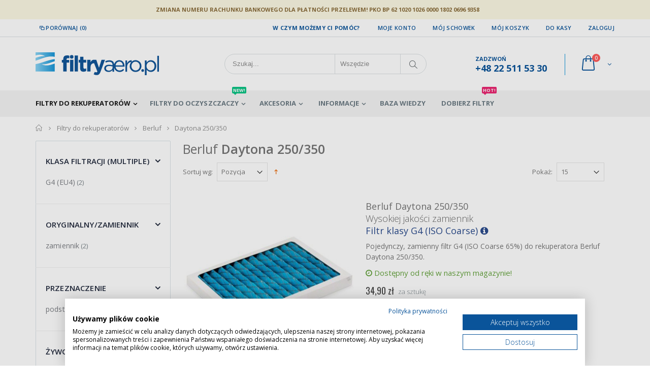

--- FILE ---
content_type: text/html; charset=UTF-8
request_url: https://www.filtryaero.pl/kategorie/berluf/berluf-daytona-250-350/
body_size: 21491
content:
<!DOCTYPE html>
<html lang="pl">
<head>
<meta http-equiv="Content-Type" content="text/html; charset=utf-8" />
	<title>Berluf Daytona 250/350 - Filtry do rekuperatorów | Najwyższa jakość, najlepsze ceny | filtryaero.pl</title>
<meta name="description" content="Sprawdź naszą ofertę filtrów do rekuperatorów i jednostek wentylacyjnych. Najwyższej jakości filtry w najniższych cenach - oryginalne i zamienniki. Zamów szybko i wygodnie." />
<meta name="keywords" content="Filtry, Filtr, Rekuperator, Rekuperatory, Centrala Wentylacyjna, Tanie, Oryginalne, Zamienniki, Najwyższa jakość, Jakość, Wysoka Jakość, Najlepsze ceny, Najlepsza cena, Najtańsze, Filtry do rekuperatora, Filtr do rekuperatora, Filtry do rekuperatorów, Filtry do rekuperatora, Zehnder, Aeris, StorkAir, J.E.StorkAir, Stork, Brink, Swegon Casa, Ilto" />
<meta name="robots" content="INDEX,FOLLOW" />
		<meta name="viewport" content="width=device-width, initial-scale=1.0"/>
		<link rel="icon" href="https://www.filtryaero.pl/media/favicon/default/Zas_b_2_0.5x.png" type="image/x-icon" />
<link rel="shortcut icon" href="https://www.filtryaero.pl/media/favicon/default/Zas_b_2_0.5x.png" type="image/x-icon" />

	<link rel="stylesheet" href="//fonts.googleapis.com/css?family=Open+Sans%3A300%2C300italic%2C400%2C400italic%2C600%2C600italic%2C700%2C700italic%2C800%2C800italic&amp;v1&amp;subset=latin%2Clatin-ext" type="text/css" media="screen"/>
<link href="//fonts.googleapis.com/css?family=Shadows+Into+Light" rel="stylesheet" type="text/css" />
<link href="//fonts.googleapis.com/css?family=Oswald:300,400,700&amp;subset=latin%2Clatin-ext" rel="stylesheet" />
<link href="//fonts.googleapis.com/css?family=Poppins:300,400,500,600,700" rel="stylesheet" />
<link href="//fonts.googleapis.com/css?family=Open+Sans+Condensed:300,400" rel="stylesheet" />
<script src="https://consent-eu.cookiefirst.com/sites/filtryaero.pl-556018fd-1433-41a8-b62c-32a48721e928/consent.js"></script>
<link rel="stylesheet" type="text/css" href="https://www.filtryaero.pl/media/css_secure/78e8773a95a22b9372fd8514e8291378.css" />
<link rel="stylesheet" type="text/css" href="https://www.filtryaero.pl/media/css_secure/f2afae1a7ce192bf50956e356c730fd2.css" media="all" />
<link rel="stylesheet" type="text/css" href="https://www.filtryaero.pl/media/css_secure/c4b34334765cc0a377b49f7194c79d45.css" media="print" />
<script type="text/javascript" src="https://www.filtryaero.pl/js/prototype/prototype.js"></script>
<script type="text/javascript" src="https://www.filtryaero.pl/js/lib/ccard.js"></script>
<script type="text/javascript" src="https://www.filtryaero.pl/js/prototype/validation.js"></script>
<script type="text/javascript" src="https://www.filtryaero.pl/js/scriptaculous/builder.js"></script>
<script type="text/javascript" src="https://www.filtryaero.pl/js/scriptaculous/effects.js"></script>
<script type="text/javascript" src="https://www.filtryaero.pl/js/scriptaculous/dragdrop.js"></script>
<script type="text/javascript" src="https://www.filtryaero.pl/js/scriptaculous/controls.js"></script>
<script type="text/javascript" src="https://www.filtryaero.pl/js/scriptaculous/slider.js"></script>
<script type="text/javascript" src="https://www.filtryaero.pl/js/varien/js.js"></script>
<script type="text/javascript" src="https://www.filtryaero.pl/js/varien/form.js"></script>
<script type="text/javascript" src="https://www.filtryaero.pl/js/varien/menu.js"></script>
<script type="text/javascript" src="https://www.filtryaero.pl/js/mage/translate.js"></script>
<script type="text/javascript" src="https://www.filtryaero.pl/js/mage/cookies.js"></script>
<script type="text/javascript" src="https://www.filtryaero.pl/js/amasty/amfinder/finder.js"></script>
<script type="text/javascript" src="https://www.filtryaero.pl/js/smartwave/jquery/jquery-1.11.3.min.js"></script>
<script type="text/javascript" src="https://www.filtryaero.pl/js/smartwave/jquery/jquery-migrate-1.2.1.min.js"></script>
<script type="text/javascript" src="https://www.filtryaero.pl/js/smartwave/jquery/jquery-noconflict.js"></script>
<script type="text/javascript" src="https://www.filtryaero.pl/js/smartwave/jquery/jquery-ui.min.js"></script>
<script type="text/javascript" src="https://www.filtryaero.pl/js/smartwave/jquery/plugins/fancybox/js/jquery.fancybox.js"></script>
<script type="text/javascript" src="https://www.filtryaero.pl/js/smartwave/ajaxcart/ajaxaddto.js"></script>
<script type="text/javascript" src="https://www.filtryaero.pl/js/varien/product.js"></script>
<script type="text/javascript" src="https://www.filtryaero.pl/js/varien/configurable.js"></script>
<script type="text/javascript" src="https://www.filtryaero.pl/js/calendar/calendar.js"></script>
<script type="text/javascript" src="https://www.filtryaero.pl/js/calendar/calendar-setup.js"></script>
<script type="text/javascript" src="https://www.filtryaero.pl/js/smartwave/jquery/plugins/etalage/jquery.etalage.min.js"></script>
<script type="text/javascript" src="https://www.filtryaero.pl/js/smartwave/jquery/plugins/etalage/jquery.zoom.min.js"></script>
<script type="text/javascript" src="https://www.filtryaero.pl/js/varien/product_options.js"></script>
<script type="text/javascript" src="https://www.filtryaero.pl/js/smartwave/jquery/plugins/fancybox/js/jquery.mousewheel-3.0.6.pack.js"></script>
<script type="text/javascript" src="https://www.filtryaero.pl/js/smartwave/jquery/plugins/selectbox/jquery.selectbox.js"></script>
<script type="text/javascript" src="https://www.filtryaero.pl/js/smartwave/jquery/plugins/parallax/jquery.stellar.min.js"></script>
<script type="text/javascript" src="https://www.filtryaero.pl/js/smartwave/jquery/plugins/parallax/jquery.parallax.js"></script>
<script type="text/javascript" src="https://www.filtryaero.pl/js/smartwave/jquery/plugins/lazyload/jquery.lazyload.min.js"></script>
<script type="text/javascript" src="https://www.filtryaero.pl/js/smartwave/jquery/jquery.cookie.js"></script>
<script type="text/javascript" src="https://www.filtryaero.pl/js/smartwave/jquery/plugins/owl-carousel/owl.carousel.min.js"></script>
<script type="text/javascript" src="https://www.filtryaero.pl/js/smartwave/bootstrap/js/bootstrap.min.js"></script>
<script type="text/javascript" src="https://www.filtryaero.pl/skin/frontend/smartwave/porto/megamenu/js/megamenu.js"></script>
<script type="text/javascript" src="https://www.filtryaero.pl/skin/frontend/base/default/js/bundle.js"></script>
<script type="text/javascript" src="https://www.filtryaero.pl/skin/frontend/smartwave/porto/quickview/js/sw_quickview.js"></script>
<script type="text/javascript" src="https://www.filtryaero.pl/skin/frontend/smartwave/default/socialfeeds/js/twitterfetcher.js"></script>
<script type="text/javascript" src="https://www.filtryaero.pl/skin/frontend/smartwave/porto/js/wow.min.js"></script>
<script type="text/javascript" src="https://www.filtryaero.pl/skin/frontend/smartwave/porto/js/porto.js"></script>
<script type="text/javascript" src="https://www.filtryaero.pl/skin/frontend/smartwave/porto/js/redingo/redingo-d.js"></script>
<script type="text/javascript" src="https://www.filtryaero.pl/skin/frontend/smartwave/porto/js/lib/imagesloaded.js"></script>
<script type="text/javascript" src="https://www.filtryaero.pl/js/scommerce/require_jquery.js" data-group="js001"></script>
<!--[if gt IE 7]>
<link rel="stylesheet" type="text/css" href="https://www.filtryaero.pl/media/css_secure/928230bea624af52c666a1ced3245172.css" media="all" />
<![endif]-->
<!--[if lt IE 7]>
<script type="text/javascript" src="https://www.filtryaero.pl/js/lib/ds-sleight.js"></script>
<script type="text/javascript" src="https://www.filtryaero.pl/skin/frontend/base/default/js/ie6.js"></script>
<![endif]-->
<!--[if lt IE 9]>
<script type="text/javascript" src="https://www.filtryaero.pl/js/smartwave/respond.min.js"></script>
<![endif]-->

<script type="text/javascript">
//<![CDATA[
Mage.Cookies.path     = '/';
Mage.Cookies.domain   = '.www.filtryaero.pl';
//]]>
</script>

<script type="text/javascript">
//<![CDATA[
optionalZipCountries = ["HK","IE","MO","PA"];
//]]>
</script>
            <!-- BEGIN GOOGLE UNIVERSAL ANALYTICS CODE -->
        <script type="text/javascript">
        //<![CDATA[
            (function(i,s,o,g,r,a,m){i['GoogleAnalyticsObject']=r;i[r]=i[r]||function(){
            (i[r].q=i[r].q||[]).push(arguments)},i[r].l=1*new Date();a=s.createElement(o),
            m=s.getElementsByTagName(o)[0];a.async=1;a.src=g;m.parentNode.insertBefore(a,m)
            })(window,document,'script','//www.google-analytics.com/analytics.js','ga');

            
ga('create', 'UA-39863241-2', 'auto');
ga('set', 'anonymizeIp', true);
ga('send', 'pageview');
            
        //]]>
        </script>
        <!-- END GOOGLE UNIVERSAL ANALYTICS CODE -->
    		<script type="text/javascript">
		//<![CDATA[
		window.dataLayer = window.dataLayer || [];
				dataLayer.push({
			'event': 'fireRemarketingTag_category',
			'google_tag_params': {ecomm_pagetype: "category",ecomm_prodid: "",ecomm_totalvalue: 104.7,ecomm_product_ids: ["FA27550343","FA27550344"]}		});
				//]]>
		</script>
	<script type="text/javascript">
	jQuery(function($){
		var scrolled = false;
		$(window).scroll(function(){
			    if(140<$(window).scrollTop() && !scrolled){
                    if(!$('.header-container .menu-wrapper .mini-cart').length && !$('.header-container .menu-wrapper .sticky-logo').length){
				    $('.header-container').addClass("sticky-header");
				    var minicart = $('.header-container .mini-cart').html();
				    $('.header-container .menu-wrapper').append('<div class="mini-cart">'+minicart+'</div>');
                                    var logo_image = $('<div>').append($('.header-container .header > .logo').clone()).html();
                    $('.header-container .menu-wrapper').prepend('<div class="sticky-logo">'+logo_image+'</div>');
                                        $(".sticky-logo img").attr("src","https://www.filtryaero.pl/skin/frontend/smartwave/porto/images/logo-fitry-aero-mine.svg");
                    $('.header-container.type15.sticky-header .header > .logo img').addClass("hide");
                    $('.header-container.type15.sticky-header .header > .logo img.sticky-logo-image').remove();
                    $('.header-container.type15.sticky-header .header > .logo').append('<img src="https://www.filtryaero.pl/skin/frontend/smartwave/porto/images/logo-fitry-aero-mine.svg" class="sticky-logo-image" alt="Sticky Logo"/>');
                                    				    $('.header-container .header-wrapper > div').each(function(){
					    if($(this).hasClass("container")){
						    $(this).addClass("already");
					    } else {
						    $(this).addClass("container");
					    }
				    });
				    scrolled = true;
                    }
			    }
			    if(140>=$(window).scrollTop() && scrolled){
				    $('.header-container').removeClass("sticky-header");
				    $('.header-container .menu-wrapper .mini-cart').remove();
                                    $('.header-container .menu-wrapper > .sticky-logo').remove();
                    $('.header-container.type15 .header > .logo img.sticky-logo-image').remove();
                    $('.header-container.type15 .header > .logo img').removeClass("hide");
                				    scrolled = false;
				    $('.header-container .header-wrapper > div').each(function(){
					    if($(this).hasClass("already")){
						    $(this).removeClass("already");
					    } else {
						    $(this).removeClass("container");
					    }
				    });
			    }
		});
	});
</script><script type="text/javascript">
//<![CDATA[
	if (typeof EM == 'undefined') EM = {};
	EM.Quickview = {
		QS_FRM_WIDTH    :"1000",
		QS_FRM_HEIGHT   : "730"
	};
//]]	
</script>     <script type='text/javascript'>
        //<![CDATA[
        var jsProducts = [{"id":"FA27550343","name":"Berluf Daytona 250\/350","price":34.9,"category":"Berluf Daytona 250\/350","brand":"Berluf","list":"Category - Berluf Daytona 250\/350","position":1},{"id":"FA27550344","name":"Berluf Daytona 250\/350","price":69.8,"category":"Berluf Daytona 250\/350","brand":"Berluf","list":"Category - Berluf Daytona 250\/350","position":2}];
        Mage.Cookies.set("productlist", "");
        Mage.Cookies.set("googlecategory","");

        window.dataLayer = window.dataLayer || [];
                        dataLayer.push({ ecommerce: null });
        dataLayer.push({
            'event': 'view_item_list',
            'ecommerce': {
                'items': convertItemList(jsProducts)
            }
        });
        
        function convertItemList(data) {
            let impr = [];
            for (let i = 0; i < data.length; i++) {
                let product = data[i];
                impr.push({
                    item_id: product.id,
                    item_name: product.name,
                    price: formatPrice(product.price, false),
                    item_brand: product.brand,
                    item_list_name: product.list,
                    item_list_id: getListId(product.list),
                    index: product.position,
                    quantity: 1,
                    affiliation: "",
                    currency: "PLN"
                });
                let categories = product.category.split('->');
                impr[i]['item_category'] = categories[0];
                for (let j = 1; j < categories.length; j++) {
                    key = 'item_category' + (j + 1);
                    impr[i][key] = categories[j];
                }
            }
            return impr;
        }

        function formatPrice(priceValue, asString) {
            let val = priceValue;
            if (typeof val === 'string')
            {
                val = val.replace(/,/g, '');
            }
            if (asString === undefined || asString !== true) {
                return parseFloat(parseFloat(val).toFixed(2));
            }
            return parseFloat(val).toFixed(2);
        }

        function getListId(listName) {
            if (listName !== undefined && listName !== "undefined")
                return listName.trim().replace(/[^\w ]/g,' ').replace(/\s\s+/g, ' ').replace(/\s/g, '_').toLowerCase();
        }

        gtmPro(document).ready(function() {
            var jsProductUrls = ["https:\/\/www.filtryaero.pl\/berluf-daytona-250-350-filtr-g4-zamiennik-fa27550343.html","https:\/\/www.filtryaero.pl\/berluf-daytona-250-350-komplet-g4g4-zamiennik-fa27550344.html"];
            var jsClickLabel = 'Category - Berluf Daytona 250/350';
            gtmPro('a').on('click', function(e){
                var product;
                var href = gtmPro(this).attr('href');
                var index = jsProductUrls.indexOf(href);

                if (index != -1 && window.ga && ga.loaded){
                    e.preventDefault(e);
                    product = jsProducts[index];
                    Mage.Cookies.set('productlist', product.list);
                    Mage.Cookies.set('googlecategory', product.category);
                                                            dataLayer.push({ ecommerce: null });
                    let items = {
                        'item_name': product.name,
                        'item_id': product.id,
                        'price': formatPrice(product.price, false),
                        'item_brand': product.brand,
                        'item_list_name': product.list,
                        'item_list_id': getListId(product.list),
                        'index': product.position,
                        'affiliation': "",
                        'currency': "PLN"
                    };
                    let categories = product.category.split('->');
                    items['item_category'] = categories[0];
                    for (let j = 1; j < categories.length; j++) {
                        key = 'item_category' + (j + 1);
                        items[key] = categories[j];
                    }
                    let content = {
                        'event': 'select_item',
                        'ecommerce': {
                            'items': [items]
                        },
                        'eventCallback': function() {
                            if (!(e.ctrlKey || e.which==2)){
                                document.location = href;
                            }
                        }
                    };
                    dataLayer.push(content);
                                    }
                else{
                    document.location = href;
                }
            });
        });
        //]]>
    </script>
<script>
//<![CDATA[

function manipulationOfCart(product, type, list) {
	if (list == undefined){
		list='Category - '+ product.category
	}
	
    if (type == 'add'){
                        dataLayer.push({ ecommerce: null });
        dataLayer.push({
            'event': 'add_to_cart',
            'ecommerce': {
                'items': convertAddToCartItem([{
                    'name': product.name,
                    'id': product.id,
                    'price': product.price,
                    'brand': product.brand,
                    'category': product.category,
                    'quantity': product.qty,
                    'list': list
                }])
            }
        });
            }
    else if (type == 'remove'){
                        dataLayer.push({ ecommerce: null });
        let items = {
            item_name: product.name,
            item_id: product.id,
            price: formatPrice(product.price, false),
            item_brand: product.brand,
            quantity: product.qty,
            item_list_name: product.list,
            affiliation: "",
            currency: "PLN"
        };
        let categories = product.category.split('->');
        items['item_category'] = categories[0];
        for (let j = 1; j < categories.length; j++) {
            key = 'item_category' + (j + 1);
            items[key] = categories[j];
        }
        let content = {
            'event': 'remove_from_cart',
            'ecommerce': {
                'items': [items]
            }
        }
        dataLayer.push(content);
            }
}


jQuery(document).ready(function ($) {
    var promotionCount = jQuery('a[data-promotion]').size();
    if (promotionCount > 0) {
        var a = ['id', 'name', 'creative', 'position'];
        var promoImpression = [];
        var promoClick = [];
        jQuery('a[data-promotion]').each(function () {
            if ($(this).data("promotion") == !0) {
                var obj = {};
                obj[a[0]] = $(this).data("id");
                obj[a[1]] = $(this).data("name");
                obj[a[2]] = $(this).data("creative");
                obj[a[3]] = $(this).data("position");
                promoImpression.push(obj)
            }
            $(this).click(function (e) {
                href = $(this).attr('href');
                e.preventDefault();
                                                dataLayer.push({ ecommerce: null });
                dataLayer.push({
                    'event': 'select_promotion',
                    'ecommerce': {
                        'items': [obj]
                    }
                });
                            });
        });
        dataLayer.push({'event': 'view_promotion', 'ecommerce': {'promoView': {'promotions': promoImpression}}})
    }
})


function convertAddToCartItem(data) {
    let prods = [];
    for (let i = 0; i < data.length; i++) {
        prods.push({
            item_name: data[i].name,
            item_id: data[i].id,
            price: formatPrice(data[i].price, false),
            item_brand: data[i].brand,
            quantity: data[i].quantity,
            item_list_name: data[i].list,
            item_list_id: getListId(data[i].list),
            affiliation: "",
            currency: "PLN"
        });
        let categories = data[i].category.split('->');
        prods[i]['item_category'] = categories[0];
        for (let j = 1; j < categories.length; j++) {
            key = 'item_category' + (j + 1);
            prods[i][key] = categories[j];
        }
    }
    return prods;
}

function formatPrice(priceValue, asString) {
    let val = priceValue;
    if (typeof val === 'string')
    {
        val = val.replace(/,/g, '');
    }
    if (asString === undefined || asString !== true) {
        return parseFloat(parseFloat(val).toFixed(2));
    }
    return parseFloat(val).toFixed(2);
}

function getListId(listName) {
    if (listName !== undefined && listName !== "undefined")
        return listName.trim().replace(/[^\w ]/g,' ').replace(/\s\s+/g, ' ').replace(/\s/g, '_').toLowerCase();
}
//]]>
</script>
<!-- Scommerce Mage Google Tag Manager -->
<script>(function(w,d,s,l,i){w[l]=w[l]||[];w[l].push({'gtm.start':
new Date().getTime(),event:'gtm.js'});var f=d.getElementsByTagName(s)[0],
j=d.createElement(s),dl=l!='dataLayer'?'&l='+l:'';j.async=true;j.src=
'//www.googletagmanager.com/gtm.js?id='+i+dl;f.parentNode.insertBefore(j,f);
})(window,document,'script','dataLayer','GTM-56Z2V47');</script>
<!-- End Scommerce Mage Google Tag Manager -->
<script type="text/javascript">//<![CDATA[
        var Translator = new Translate({"HTML tags are not allowed":"Znaczniki HTML s\u0105 niedozwolone","Please select an option.":"Prosimy o wybranie opcji.","This is a required field.":"To pole jest wymagane.","Please enter a valid number in this field.":"Prosimy o wprowadzenie poprawnego numeru w tym polu.","The value is not within the specified range.":"Warto\u015b\u0107 nie znajduje si\u0119 w podanym zakresie.","Please use numbers only in this field. Please avoid spaces or other characters such as dots or commas.":"Prosimy o u\u017cywanie tylko liczb w tym polu. Prosimy o unikanie spacji, przecink\u00f3w lub kropek.","Please use letters only (a-z or A-Z) in this field.":"Prosimy o u\u017cywanie jedynie liter (a-z lub A-Z) w tym polu.","Please use only letters (a-z), numbers (0-9) or underscore(_) in this field, first character should be a letter.":"Prosimy o u\u017cywanie jedynie liter (a-z), cyfr (0-9) lub podkre\u015blnika (_) w tym polu, pierwszy znak powinien by\u0107 liter\u0105.","Please use only letters (a-z or A-Z) or numbers (0-9) only in this field. No spaces or other characters are allowed.":"Prosimy o u\u017cywanie jedynie liter (a-z lub A-Z) lub cyfr (0-9) w tym polu. Spacje i inne znaki nie s\u0105 dozwolone.","Please use only letters (a-z or A-Z) or numbers (0-9) or spaces and # only in this field.":"Prosimy o u\u017cywanie jedynie liter (a-z lub A-Z), cyfr (0-9) lub spacji i # w tym polu.","Please enter a valid phone number. For example (123) 456-7890 or 123-456-7890.":"Prosimy o wprowadzenie poprawnego numeru telefonu. Dla przyk\u0142adu: (012) 345 67 89 lub 012 345 6789.","Please enter a valid fax number. For example (123) 456-7890 or 123-456-7890.":"Prosimy o wprowadzenie poprawnego numeru faksu. Dla przyk\u0142adu: (012) 345 67 89 lub 012 345 6789.","Please enter a valid date.":"Prosimy o wprowadzenie poprawnej daty.","The From Date value should be less than or equal to the To Date value.":"Data pocz\u0105tkowa nie mo\u017ce by\u0107 p\u00f3\u017aniejsza ni\u017c data ko\u0144cowa","Please enter a valid email address. For example johndoe@domain.com.":"Prosimy o wprowadzenie poprawnego adresu e-mail. Dla przyk\u0142adu: jankowalski@domena.pl.","Please use only visible characters and spaces.":"Prosimy u\u017cywa\u0107 tylko widocznych znak\u00f3w i spacji.","Please enter 6 or more characters without leading or trailing spaces.":"Wprowad\u017a 6 lub wi\u0119cej znak\u00f3w bez spacji na pocz\u0105tku i na ko\u0144cu.","Please enter 7 or more characters. Password should contain both numeric and alphabetic characters.":"Prosimy o wprowadzenie 7 lub wi\u0119cej znak\u00f3w. Has\u0142o powinno zawiera\u0107 zar\u00f3wno znaki numeryczne jak i znaki alfabetu.","Please make sure your passwords match.":"Prosimy upewni\u0107 si\u0119, \u017ce has\u0142a psuj\u0105 do siebie.","Please enter a valid URL. Protocol is required (http:\/\/, https:\/\/ or ftp:\/\/)":"Prosimy o wprowadzenie poprawnego URL. Wymagany jest protok\u00f3\u0142 (http:\/\/, https:\/\/ lub ftp:\/\/)","Please enter a valid URL. For example http:\/\/www.example.com or www.example.com":"Prosimy o wprowadzenie poprawnego URL. Dla przyk\u0142adu: http:\/\/www.strona.pl lub www.strona.pl","Please enter a valid URL Key. For example \"example-page\", \"example-page.html\" or \"anotherlevel\/example-page\".":"Prosimy o wprowadzenie poprawnego klucza URL. Dla przyk\u0142adu: \"przykladowa-strona\" lub \"przykladowa-strona.html\" lub \"innypoziom\/przykladowa-strona\".\"","Please enter a valid XML-identifier. For example something_1, block5, id-4.":"Prosimy o wprowadzenie poprawnego identyfikatora XML. Na przyk\u0142ad cos_1, blok5, id-4","Please enter a valid social security number. For example 123-45-6789.":"Prosimy o wprowadzenie poprawnego numeru ubezpieczenia spo\u0142ecznego. Dla przyk\u0142adu: 123-45-6789.","Please enter a valid zip code. For example 90602 or 90602-1234.":"Prosimy o wprowadzenie poprawnego kodu pocztowego. Dla przyk\u0142adu: 90602 lub 90-602.","Please enter a valid zip code.":"Prosimy o wprowadzenie poprawnego kodu pocztowego.","Please use this date format: dd\/mm\/yyyy. For example 17\/03\/2006 for the 17th of March, 2006.":"Prosimy o u\u017cycie nast\u0119puj\u0105cego formatu daty: dd\/mm\/rrrr. Dla przyk\u0142adu: 17\/03\/2006.","Please enter a valid $ amount. For example $100.00.":"Prosimy o wprowadzenie poprawnej kwoty w $. Na przyk\u0142ad $100.00.","Please select one of the above options.":"Prosimy o wyb\u00f3r jednej z powy\u017cszych opcji.","Please select one of the options.":"Prosimy o wyb\u00f3r jednej z opcji.","Please select State\/Province.":"Prosimy o wyb\u00f3r regionu.","Please enter a number greater than 0 in this field.":"Prosimy o podanie numeru wi\u0119kszego od 0 w tym polu.","Please enter a number 0 or greater in this field.":"Prosimy o podanie cyfry 0 lub wi\u0119kszej w tym polu.","Please enter a valid credit card number.":"Prosimy o wprowadzenie poprawnego numeru karty kredytowej.","Credit card number does not match credit card type.":"Numer karty nie zgadza si\u0119 z podanym typem karty.","Card type does not match credit card number.":"Typ karty nie zgadza si\u0119 z podanym numerem karty.","Incorrect credit card expiration date.":"Nieprawid\u0142owa data wyga\u015bni\u0119cia karty.","Please enter a valid credit card verification number.":"Prosimy o wprowadzenie poprawnego weryfikacyjnego numeru karty kredytowej.","Please use only letters (a-z or A-Z), numbers (0-9) or underscore(_) in this field, first character should be a letter.":"Prosimy o u\u017cywanie jedynie liter (a-z lub A-Z), cyfr (0-9) lub podkre\u015blnika (_) w tym polu, pierwszy znak powinien by\u0107 liter\u0105.","Please input a valid CSS-length. For example 100px or 77pt or 20em or .5ex or 50%.":"Prosimy o wprowadzenie poprawnej d\u0142ugo\u015bci CSS. Na przyk\u0142ad 100px lub 77pt lub 20em lub .5ex lub 50%.","Text length does not satisfy specified text range.":"D\u0142ugo\u015b\u0107 tekstu nie odpowiada podanemu zasi\u0119gowi tekstu.","Please enter a number lower than 100.":"Prosimy o podanie liczby mniejszej ni\u017c 100.","Please select a file":"Wybierz plik","Please enter issue number or start date for switch\/solo card type.":"Prosimy o podanie numeru wydania lub daty rozpocz\u0119cia dla kart typu switch\/solo.","Please wait, loading...":"Prosimy czeka\u0107, trwa \u0142adowanie...","This date is a required value.":"Data jest polem wymaganym.","Please enter a valid day (1-%d).":"Prosimy wpisa\u0107 poprawny dzie\u0144 (1-%d).","Please enter a valid month (1-12).":"Prosimy wpisa\u0107 poprawny miesi\u0105c (1-12).","Please enter a valid year (1900-%d).":"Prosimy wpisa\u0107 poprawny rok (1900-%d).","Please enter a valid full date":"Prosimy o wprowadzenie poprawnej pe\u0142nej daty","Please enter a valid date between %s and %s":"Prosimy o wprowadzenie poprawnej daty pomi\u0119dzy %s i %s","Please enter a valid date equal to or greater than %s":"Prosimy o wprowadzenie poprawnej daty r\u00f3wnej lub wi\u0119kszej ni\u017c %s","Please enter a valid date less than or equal to %s":"Prosimy o wprowadzenie poprawnej daty mniejszej lub r\u00f3wnej ni\u017c %s","Complete":"Zako\u0144czone","Add Products":"Dodaj produkty","Please choose to register or to checkout as a guest":"Prosimy o rejestracj\u0119 lub z\u0142o\u017cenie zam\u00f3wienia jako go\u015b\u0107","Your order cannot be completed at this time as there is no shipping methods available for it. Please make necessary changes in your shipping address.":"Twoje zam\u00f3wienie nie mo\u017ce zosta\u0107 zrealizowane, w chwili obecnej nie mamy dla niego odpowiedniej metody dostawy. Prosimy wprowadzi\u0107 odpowiednie zmiany do swojego adresu dostawy.","Please specify shipping method.":"Prosimy o wyb\u00f3r metody dostawy.","Your order cannot be completed at this time as there is no payment methods available for it.":"Twoje zam\u00f3wienie nie mo\u017ce zosta\u0107 zrealizowane, w chwili obecnej nie mamy dla niego odpowiedniej metody p\u0142atno\u015bci.","Please specify payment method.":"Prosimy o wyb\u00f3r metody p\u0142atno\u015bci.","Add to Cart":"Do koszyka","In Stock":"W magazynie","Out of Stock":"Brak w magazynie"});
        //]]></script><meta name="msvalidate.01" content="D19369D901127628B710743FCFAA3064" /><script type="text/javascript">
    //<![CDATA[
    if (typeof dailydealTimeCountersCategory == 'undefined') {
        var dailydealTimeCountersCategory = new Array();
        var i = 0;
    }
    //]]>
</script>
<!--Porto Magento Theme: v2.6.2-->
</head>
<body class=" catalog-category-view categorypath-kategorie-berluf-berluf-daytona-250-350- category-berluf-daytona-250-350">
<!-- Scommerce Mage Google Tag Manager -->
<noscript><iframe src="//www.googletagmanager.com/ns.html?id=GTM-56Z2V47"
height="0" width="0" style="display:none;visibility:hidden"></iframe></noscript>
<!-- Scommerce Mage End Google Tag Manager -->
<div class="wrapper">
        <noscript>
        <div class="global-site-notice noscript">
            <div class="notice-inner">
                <p>
                    <strong>Wygląda na to, że JavaScript jest wyłączony w twojej przeglądarce.</strong><br />
                    Musisz mieć uruchomioną obsługę JavaScript w przeglądarce, żeby korzystać z tej witryny.                </p>
            </div>
        </div>
    </noscript>
    <div class="page">
        <div class="top-block-header" style="background-color:#fcf8e3;color:#8a6d3b;padding:7px 0;">
  <div class="container">
    <div class="row">
      <div class="col-sm-12" style="font-size:11px;text-transform:uppercase;font-weight:700;line-height:24px;text-align:center;">
        <span style="margin-right: 30px;">Zmiana numeru rachunku bankowego dla płatności przelewem! PKO BP 62 1020 1026 0000 1802 0696 9358</span>
      </div>
    </div>
  </div>
</div>        <div class="header-container type20 header-newskin">
    <div class="top-links-container">
        <div class="top-links container">
            <div class="top-links-inner">
                                                                                                <div class="compare-link">
	<a href="javascript:void(0)" onclick="popWin('https://www.filtryaero.pl/catalog/product_compare/index/uenc/aHR0cHM6Ly93d3cuZmlsdHJ5YWVyby5wbC9rYXRlZ29yaWUvYmVybHVmL2Jlcmx1Zi1kYXl0b25hLTI1MC0zNTAv/','compare','top:0,left:0,width=820,height=600,resizable=yes,scrollbars=yes')"><i class="icon-compare-link"></i>Porównaj (0)</a>
	<div class="compare-popup theme-border-color">
            <p class="empty">Nie masz produktów do porównania.</p>
        </div>
</div>
                <div class="top-links-area">
                    <div class="top-links-icon"><a href="javascript:void(0)">Na skróty</a></div>
                    <ul class="links">
                        <li class="first" ><a href="https://www.filtryaero.pl/customer/account/" title="Moje konto"  rel="nofollow">Moje konto</a></li>
                                <li ><a href="https://www.filtryaero.pl/wishlist/" title="Mój schowek" >Mój schowek</a></li>
                                <li ><a href="https://www.filtryaero.pl/checkout/cart/" title="Mój koszyk" class="top-link-cart" rel="nofollow">Mój koszyk</a></li>
                                <li ><a href="https://www.filtryaero.pl/checkout/" title="Do kasy" class="top-link-checkout" rel="nofollow">Do kasy</a></li>
                                <li class=" last" ><a href="https://www.filtryaero.pl/customer/account/login/referer/aHR0cHM6Ly93d3cuZmlsdHJ5YWVyby5wbC9rYXRlZ29yaWUvYmVybHVmL2Jlcmx1Zi1kYXl0b25hLTI1MC0zNTAv/" title="Zaloguj"  rel="nofollow">Zaloguj</a></li>
            </ul>
                </div>
                <p class="welcome-msg">W czym możemy Ci pomóc? </p>
                <div class="clearer"></div>
            </div>
        </div>
    </div>
    <div class="header container">
                <a href="https://www.filtryaero.pl/" title="Filtry do rekuperatorów. Zamienniki i oryginały" class="logo"><strong>Filtry do rekuperatorów. Zamienniki i oryginały</strong><img src="https://www.filtryaero.pl/skin/frontend/smartwave/porto/images/logo-all-vector-3-rgb.svg" alt="Filtry do rekuperatorów. Zamienniki i oryginały" /></a>
                <div class="cart-area">
            <div class="custom-block"><span style="margin-top:4px;color:#787d7f;display:block;">ZADZWOŃ<br><b style="color:#606669;font-size:18px;font-weight:600;display:block;line-height:27px;">+48 22 511 53 30</b></span></div>            <div class="mini-cart">
                    <a href="javascript:void(0)" class="mybag-link"><i class="icon-mini-cart"></i><span class="cart-info"><span class="cart-qty">0</span><span>Item(s)</span></span></a>
        <div class="topCartContent block-content theme-border-color">
            <div class="inner-wrapper">                                    <div class="total-count"><span>0 Produkt(ów)</span> <a class="link-cart" href="https://www.filtryaero.pl/checkout/cart/">Zobacz koszyk</a></div>
                                                                    <p class="cart-empty">
                        Nie masz produktów w koszyku.                    </p>
                            </div>
        </div>
<script type="text/javascript">
    jQuery(function($){
        $('.mini-cart').mouseover(function(e){
            $(this).children('.topCartContent').fadeIn(200);
            return false;
        }).mouseleave(function(e){
            $(this).children('.topCartContent').fadeOut(200);
            return false;
        });
    });
</script>
</div>
        </div>
        <div class="search-area">
            <a href="javascript:void(0);" class="search-icon"><i class="icon-search"></i></a>
            <form id="search_mini_form" action="//www.filtryaero.pl/catalogsearch/result/" method="get">
    <div class="form-search ">
        <label for="search">Szukaj:</label>
                <input id="search" type="text" name="q" class="input-text" />
                <select id="cat" name="cat">
            <option value="">Wszędzie</option>
                            <option value="42">Filtry do rekuperatorów</option>
                                                            <option value="43">- AERIS</option>
                                            <option value="564">- Agpo Ferroli</option>
                                            <option value="187">- Alnor</option>
                                            <option value="571">- AWB</option>
                                            <option value="315">- Bartosz</option>
                                            <option value="568">- Begetube</option>
                                            <option value="566">- Bergschenhoek</option>
                                            <option value="217">- Berluf</option>
                                            <option value="271">- BOFA</option>
                                            <option value="44">- Brink</option>
                                            <option value="579">- Bulex</option>
                                            <option value="378">- Danfoss</option>
                                            <option value="605">- DEFRO</option>
                                            <option value="121">- Dospel</option>
                                            <option value="119">- Enervent</option>
                                            <option value="347">- FLEXIT</option>
                                            <option value="324">- Fränkische</option>
                                            <option value="244">- Frapol</option>
                                            <option value="333">- FV</option>
                                            <option value="314">- HEPA</option>
                                            <option value="45">- Ilto</option>
                                            <option value="302">- Itho</option>
                                            <option value="46">- J.E. StorkAir</option>
                                            <option value="107">- Komfovent</option>
                                            <option value="189">- Maico</option>
                                            <option value="259">- Mitsubishi</option>
                                            <option value="326">- Ned Air</option>
                                            <option value="207">- NIBE</option>
                                            <option value="270">- Nilan</option>
                                            <option value="329">- Orcon</option>
                                            <option value="338">- OXYGEN</option>
                                            <option value="97">- Paul</option>
                                            <option value="253">- PRODMAX</option>
                                            <option value="322">- Renson</option>
                                            <option value="281">- SALDA</option>
                                            <option value="161">- Samsung</option>
                                            <option value="99">- SMOGBOX®</option>
                                            <option value="47">- Swegon CASA</option>
                                            <option value="334">- Systemair</option>
                                            <option value="166">- Thessla Green</option>
                                            <option value="355">- Tweetop</option>
                                            <option value="94">- Vaillant</option>
                                            <option value="116">- Vallox</option>
                                            <option value="221">- Vasco</option>
                                            <option value="194">- VENTS</option>
                                            <option value="182">- Viessmann</option>
                                            <option value="471">- Villavent</option>
                                            <option value="263">- WANAS</option>
                                            <option value="183">- Wolf</option>
                                            <option value="48">- Zehnder</option>
                                            <option value="306">- Mata filtracyjna</option>
                                            <option value="363">- Pozostałe filtry</option>
                                                                <option value="383">Filtry do oczyszczaczy</option>
                                                            <option value="390">- Boneco</option>
                                            <option value="485">- Dyson</option>
                                            <option value="384">- Klarta</option>
                                            <option value="505">- Levoit</option>
                                            <option value="398">- Philips</option>
                                            <option value="392">- Samsung</option>
                                            <option value="417">- Sharp</option>
                                            <option value="387">- Stadler Form</option>
                                            <option value="443">- Xiaomi</option>
                                            <option value="554">- Webber</option>
                                            <option value="556">- Sencor </option>
                                            <option value="557">- OPUS</option>
                                                                <option value="101">Akcesoria</option>
                                                            <option value="193">- Czyszczenie instalacji wentylacyjnej</option>
                                            <option value="102">- Filtry do anemostatów</option>
                                            <option value="134">- Filtry do nawiewników</option>
                                            <option value="305">- Mata filtracyjna</option>
                                            <option value="226">- Zaślepki filtrów</option>
                                            <option value="310">- Wymienniki entalpiczne</option>
                                                        </select>
                <button type="submit" title="Szukaj" class="button"><i class="icon-search"></i></button>
        <div id="search_autocomplete" class="search-autocomplete"></div>
        <div class="clearer"></div>
    </div>
</form>
<script type="text/javascript">
//<![CDATA[
    Event.observe(window, 'load', function(){
        $$('select#cat option').each(function(o) {
            if (o.value == '218') {
                o.selected = true;
                throw $break;
            }
        });
        escapedQueryText = '';
        if (escapedQueryText !== '') {
            $('search').value = escapedQueryText;
        }
    });
    var searchForm = new Varien.searchForm('search_mini_form', 'search', 'Szukaj...');
    searchForm.initAutocomplete('https://www.filtryaero.pl/catalogsearch/ajax/suggest/', 'search_autocomplete');
//]]>
</script>
        </div>
        <div class="menu-icon"><a href="javascript:void(0)" title="Menu"><i class="fa fa-bars"></i></a></div>
            </div>
    <div class="header-wrapper">
<div class="main-nav">
    <div class="container">            
        <div class="menu-wrapper">
            <div class="menu-all-pages-container">
                <ul class="menu">
                    
<li class="menu-full-width  act " >
<a href="//www.filtryaero.pl/kategorie/">Filtry do rekuperatorów</a>
<div class="nav-sublist-dropdown" style="display: none;">
<div class="container">
<div class="mega-columns row">
<div class="block1 col-sm-12">
<div class="row">
<ul>
<li class="menu-item col-sw-5  "><a class="level1" data-id="43" href="//www.filtryaero.pl/kategorie/aeris/"><span>AERIS <span class="cat-label cat-label-label2">Hit!</span></span></a></li><li class="menu-item col-sw-5  "><a class="level1" data-id="564" href="//www.filtryaero.pl/kategorie/agpo-ferroli/"><span>Agpo Ferroli</span></a></li><li class="menu-item col-sw-5  "><a class="level1" data-id="187" href="//www.filtryaero.pl/kategorie/alnor/"><span>Alnor</span></a></li><li class="menu-item col-sw-5  "><a class="level1" data-id="571" href="//www.filtryaero.pl/kategorie/awb/"><span>AWB</span></a></li><li class="menu-item col-sw-5  "><a class="level1" data-id="315" href="//www.filtryaero.pl/kategorie/bartosz/"><span>Bartosz</span></a></li><li class="menu-item col-sw-5  "><a class="level1" data-id="568" href="//www.filtryaero.pl/kategorie/begetube/"><span>Begetube</span></a></li><li class="menu-item col-sw-5  "><a class="level1" data-id="566" href="//www.filtryaero.pl/kategorie/bergschenhoek/"><span>Bergschenhoek</span></a></li><li class="menu-item col-sw-5  actParent "><a class="level1" data-id="217" href="//www.filtryaero.pl/kategorie/berluf/"><span>Berluf</span></a></li><li class="menu-item col-sw-5  "><a class="level1" data-id="271" href="//www.filtryaero.pl/kategorie/bofa/"><span>BOFA</span></a></li><li class="menu-item col-sw-5  "><a class="level1" data-id="44" href="//www.filtryaero.pl/kategorie/brink/"><span>Brink</span></a></li><li class="menu-item col-sw-5  "><a class="level1" data-id="579" href="//www.filtryaero.pl/kategorie/bulex/"><span>Bulex</span></a></li><li class="menu-item col-sw-5  "><a class="level1" data-id="378" href="//www.filtryaero.pl/kategorie/danfoss/"><span>Danfoss</span></a></li><li class="menu-item col-sw-5  "><a class="level1" data-id="605" href="//www.filtryaero.pl/kategorie/defro/"><span>DEFRO</span></a></li><li class="menu-item col-sw-5  "><a class="level1" data-id="121" href="//www.filtryaero.pl/kategorie/dospel/"><span>Dospel</span></a></li><li class="menu-item col-sw-5  "><a class="level1" data-id="119" href="//www.filtryaero.pl/kategorie/enervent/"><span>Enervent</span></a></li><li class="menu-item col-sw-5  "><a class="level1" data-id="347" href="//www.filtryaero.pl/kategorie/flexit/"><span>FLEXIT</span></a></li><li class="menu-item col-sw-5  "><a class="level1" data-id="324" href="//www.filtryaero.pl/kategorie/frankische/"><span>Fränkische</span></a></li><li class="menu-item col-sw-5  "><a class="level1" data-id="244" href="//www.filtryaero.pl/kategorie/frapol/"><span>Frapol</span></a></li><li class="menu-item col-sw-5  "><a class="level1" data-id="333" href="//www.filtryaero.pl/kategorie/fv/"><span>FV</span></a></li><li class="menu-item col-sw-5  "><a class="level1" data-id="314" href="//www.filtryaero.pl/kategorie/hepa/"><span>HEPA</span></a></li><li class="menu-item col-sw-5  "><a class="level1" data-id="45" href="//www.filtryaero.pl/kategorie/ilto/"><span>Ilto</span></a></li><li class="menu-item col-sw-5  "><a class="level1" data-id="302" href="//www.filtryaero.pl/kategorie/itho/"><span>Itho</span></a></li><li class="menu-item col-sw-5  "><a class="level1" data-id="46" href="//www.filtryaero.pl/kategorie/j-e-storkair/"><span>J.E. StorkAir</span></a></li><li class="menu-item col-sw-5  "><a class="level1" data-id="107" href="//www.filtryaero.pl/kategorie/komfovent/"><span>Komfovent <span class="cat-label cat-label-label2">Hit!</span></span></a></li><li class="menu-item col-sw-5  "><a class="level1" data-id="189" href="//www.filtryaero.pl/kategorie/maico/"><span>Maico</span></a></li><li class="menu-item col-sw-5  "><a class="level1" data-id="259" href="//www.filtryaero.pl/kategorie/mitsubishi/"><span>Mitsubishi</span></a></li><li class="menu-item col-sw-5  "><a class="level1" data-id="326" href="//www.filtryaero.pl/kategorie/ned-air/"><span>Ned Air</span></a></li><li class="menu-item col-sw-5  "><a class="level1" data-id="207" href="//www.filtryaero.pl/kategorie/nibe/"><span>NIBE</span></a></li><li class="menu-item col-sw-5  "><a class="level1" data-id="270" href="//www.filtryaero.pl/kategorie/nilan/"><span>Nilan</span></a></li><li class="menu-item col-sw-5  "><a class="level1" data-id="329" href="//www.filtryaero.pl/kategorie/orcon/"><span>Orcon</span></a></li><li class="menu-item col-sw-5  "><a class="level1" data-id="338" href="//www.filtryaero.pl/kategorie/oxygen/"><span>OXYGEN</span></a></li><li class="menu-item col-sw-5  "><a class="level1" data-id="97" href="//www.filtryaero.pl/kategorie/paul/"><span>Paul</span></a></li><li class="menu-item col-sw-5  "><a class="level1" data-id="253" href="//www.filtryaero.pl/kategorie/prodmax/"><span>PRODMAX</span></a></li><li class="menu-item col-sw-5  "><a class="level1" data-id="322" href="//www.filtryaero.pl/kategorie/renson/"><span>Renson <span class="cat-label cat-label-label1">New!</span></span></a></li><li class="menu-item col-sw-5  "><a class="level1" data-id="281" href="//www.filtryaero.pl/kategorie/salda/"><span>SALDA</span></a></li><li class="menu-item col-sw-5  "><a class="level1" data-id="161" href="//www.filtryaero.pl/kategorie/samsung/"><span>Samsung</span></a></li><li class="menu-item col-sw-5  "><a class="level1" data-id="99" href="//www.filtryaero.pl/kategorie/smogbox/"><span>SMOGBOX® <span class="cat-label cat-label-label2">Hit!</span></span></a></li><li class="menu-item col-sw-5  "><a class="level1" data-id="47" href="//www.filtryaero.pl/kategorie/swegon-casa/"><span>Swegon CASA</span></a></li><li class="menu-item col-sw-5  "><a class="level1" data-id="334" href="//www.filtryaero.pl/kategorie/systemair/"><span>Systemair</span></a></li><li class="menu-item col-sw-5  "><a class="level1" data-id="166" href="//www.filtryaero.pl/kategorie/thessla-green/"><span>Thessla Green <span class="cat-label cat-label-label2">Hit!</span></span></a></li><li class="menu-item col-sw-5  "><a class="level1" data-id="355" href="//www.filtryaero.pl/kategorie/tweetop/"><span>Tweetop</span></a></li><li class="menu-item col-sw-5  "><a class="level1" data-id="94" href="//www.filtryaero.pl/kategorie/vaillant/"><span>Vaillant <span class="cat-label cat-label-label2">Hit!</span></span></a></li><li class="menu-item col-sw-5  "><a class="level1" data-id="116" href="//www.filtryaero.pl/kategorie/vallox/"><span>Vallox</span></a></li><li class="menu-item col-sw-5  "><a class="level1" data-id="221" href="//www.filtryaero.pl/kategorie/vasco/"><span>Vasco</span></a></li><li class="menu-item col-sw-5  "><a class="level1" data-id="194" href="//www.filtryaero.pl/kategorie/vents/"><span>VENTS</span></a></li><li class="menu-item col-sw-5  "><a class="level1" data-id="182" href="//www.filtryaero.pl/kategorie/viessmann/"><span>Viessmann</span></a></li><li class="menu-item col-sw-5  "><a class="level1" data-id="471" href="//www.filtryaero.pl/kategorie/villavent/"><span>Villavent</span></a></li><li class="menu-item col-sw-5  "><a class="level1" data-id="263" href="//www.filtryaero.pl/kategorie/wanas/"><span>WANAS <span class="cat-label cat-label-label2">Hit!</span></span></a></li><li class="menu-item col-sw-5  "><a class="level1" data-id="183" href="//www.filtryaero.pl/kategorie/wolf/"><span>Wolf</span></a></li><li class="menu-item col-sw-5  "><a class="level1" data-id="48" href="//www.filtryaero.pl/kategorie/zehnder/"><span>Zehnder <span class="cat-label cat-label-label2">Hit!</span></span></a></li><li class="menu-item col-sw-5  "><a class="level1" data-id="306" href="//www.filtryaero.pl/kategorie/mata-filtracyjna/"><span>Mata filtracyjna</span></a></li><li class="menu-item col-sw-5  "><a class="level1" data-id="363" href="//www.filtryaero.pl/kategorie/pozostale-filtry/"><span>Pozostałe filtry</span></a></li>
</ul>
</div>
</div>
</div>
</div>
</div>
</li>
<li class="menu-full-width  " >
<a href="//www.filtryaero.pl/filtry-do-oczyszczaczy-powietrza/">Filtry do oczyszczaczy <span class="cat-label cat-label-label1">New!</span></a>
<div class="nav-sublist-dropdown" style="display: none;">
<div class="container">
<div class="mega-columns row">
<div class="block1 col-sm-12">
<div class="row">
<ul>
<li class="menu-item col-sw-5  "><a class="level1" data-id="390" href="//www.filtryaero.pl/filtry-do-oczyszczaczy-powietrza/boneco/"><span>Boneco</span></a></li><li class="menu-item col-sw-5  "><a class="level1" data-id="485" href="//www.filtryaero.pl/filtry-do-oczyszczaczy-powietrza/dyson/"><span>Dyson</span></a></li><li class="menu-item col-sw-5  "><a class="level1" data-id="384" href="//www.filtryaero.pl/filtry-do-oczyszczaczy-powietrza/klarta/"><span>Klarta</span></a></li><li class="menu-item col-sw-5  "><a class="level1" data-id="505" href="//www.filtryaero.pl/filtry-do-oczyszczaczy-powietrza/levoit/"><span>Levoit</span></a></li><li class="menu-item col-sw-5  "><a class="level1" data-id="398" href="//www.filtryaero.pl/filtry-do-oczyszczaczy-powietrza/philips/"><span>Philips</span></a></li><li class="menu-item col-sw-5  "><a class="level1" data-id="392" href="//www.filtryaero.pl/filtry-do-oczyszczaczy-powietrza/filtry-samsung/"><span>Samsung</span></a></li><li class="menu-item col-sw-5  "><a class="level1" data-id="417" href="//www.filtryaero.pl/filtry-do-oczyszczaczy-powietrza/sharp/"><span>Sharp</span></a></li><li class="menu-item col-sw-5  "><a class="level1" data-id="387" href="//www.filtryaero.pl/filtry-do-oczyszczaczy-powietrza/stadler-form/"><span>Stadler Form</span></a></li><li class="menu-item col-sw-5  "><a class="level1" data-id="443" href="//www.filtryaero.pl/filtry-do-oczyszczaczy-powietrza/xiaomi/"><span>Xiaomi</span></a></li><li class="menu-item col-sw-5  "><a class="level1" data-id="554" href="//www.filtryaero.pl/filtry-do-oczyszczaczy-powietrza/webber/"><span>Webber</span></a></li><li class="menu-item col-sw-5  "><a class="level1" data-id="556" href="//www.filtryaero.pl/filtry-do-oczyszczaczy-powietrza/sencor/"><span>Sencor </span></a></li><li class="menu-item col-sw-5  "><a class="level1" data-id="557" href="//www.filtryaero.pl/filtry-do-oczyszczaczy-powietrza/opus/"><span>OPUS</span></a></li>
</ul>
</div>
</div>
</div>
</div>
</div>
</li>
<li class="menu-full-width  " >
<a href="//www.filtryaero.pl/akcesoria/">Akcesoria</a>
<div class="nav-sublist-dropdown" style="display: none;">
<div class="container">
<div class="mega-columns row">
<div class="block1 col-sm-12">
<div class="row">
<ul>
<li class="menu-item col-sw-5  "><a class="level1" data-id="193" href="//www.filtryaero.pl/akcesoria/czyszczenie-instalacji-wentylacyjnej/"><span>Czyszczenie instalacji wentylacyjnej</span></a></li><li class="menu-item col-sw-5  "><a class="level1" data-id="102" href="//www.filtryaero.pl/akcesoria/filtry-do-anemostatow/"><span>Filtry do anemostatów</span></a></li><li class="menu-item col-sw-5  "><a class="level1" data-id="134" href="//www.filtryaero.pl/akcesoria/filtry-do-nawiewnikow/"><span>Filtry do nawiewników</span></a></li><li class="menu-item col-sw-5  "><a class="level1" data-id="305" href="//www.filtryaero.pl/akcesoria/mata-filtracyjna/"><span>Mata filtracyjna</span></a></li><li class="menu-item col-sw-5  "><a class="level1" data-id="226" href="//www.filtryaero.pl/akcesoria/zaslepki-filtrow/"><span>Zaślepki filtrów</span></a></li><li class="menu-item col-sw-5  "><a class="level1" data-id="310" href="//www.filtryaero.pl/akcesoria/wymienniki-entalpiczne/"><span>Wymienniki entalpiczne</span></a></li>
</ul>
</div>
</div>
</div>
</div>
</div>
</li>


	<li class="menu-item menu-item-has-children menu-parent-item fl-right">
		<a href="javascript:;">Informacje</a>
		<div class="nav-sublist-dropdown" style="display: none; list-style: none;">
			<div class="container">
				<ul>
					<li class="menu-item" style="list-style: none;">
						<a class="level1" href="https://www.filtryaero.pl/regulamin"><span>Regulamin sklepu</span></a>
					</li>
					<li class="menu-item" style="list-style: none;">
						<a class="level1" href="https://www.filtryaero.pl/polityka-prywatnosci"><span>Polityka prywatności</span></a>
					</li>
					<li class="menu-item" style="list-style: none;">
						<a class="level1" href="https://www.filtryaero.pl/sposoby-platnosci"><span>Sposoby płatności</span></a>
					</li>
					<li class="menu-item" style="list-style: none;">
						<a class="level1" href="https://www.filtryaero.pl/koszty-czas-dostawy"><span>Koszty i czas dostawy</span></a>
					</li>
					<li class="menu-item" style="list-style: none;">
						<a class="level1" href="https://www.filtryaero.pl/zwroty-reklamacje"><span>Zwroty i reklamacje</span></a>
					</li>
				</ul>
			</div>
		</div>
	</li>
	<li class="fl-right">
		<a href="/blog/">Baza wiedzy</a>
	</li>
    <li class="fl-right">
		<a href="https://www.filtryaero.pl/dobierz-filtry">Dobierz filtry<span class="cat-label cat-label-label2">Hot!</span></a>
	</li>

                </ul>
            </div>
        </div>
    </div>
</div>

</div>

<script type="text/javascript">
var SW_MENU_POPUP_WIDTH = 0;
jQuery(function($){
    $(document).ready(function(){
        $('.main-nav .menu').et_menu({
            type: "default",
            delayTime: 0        });
    });
});
</script>
<style>
.fixed-header .menu >li.menu-full-width .nav-sublist-dropdown .container ul >li >a.level1, .main-nav .menu >li.menu-full-width .nav-sublist-dropdown .container ul >li >a.level1, .fixed-header .menu >li.menu-static-width .nav-sublist-dropdown .container ul >li >a.level1, .main-nav .menu >li.menu-static-width .nav-sublist-dropdown .container ul >li >a.level1{
        margin-top:20px !important;
    }
</style></div>
<div class="mobile-nav side-block container">
    <span class="close-sidebar-menu"><i class="icon-cancel"></i></span>
    <div class="menu-all-pages-container">
        <ul class="menu">
        			                        
<li class="menu-item menu-item-has-children menu-parent-item  act " >
<a href="//www.filtryaero.pl/kategorie/">Filtry do rekuperatorów</a>
<ul>
<li class="menu-item  "><a class="level1" data-id="43" href="//www.filtryaero.pl/kategorie/aeris/"><span>AERIS <span class="cat-label cat-label-label2">Hit!</span></span></a></li><li class="menu-item  "><a class="level1" data-id="564" href="//www.filtryaero.pl/kategorie/agpo-ferroli/"><span>Agpo Ferroli</span></a></li><li class="menu-item  "><a class="level1" data-id="187" href="//www.filtryaero.pl/kategorie/alnor/"><span>Alnor</span></a></li><li class="menu-item  "><a class="level1" data-id="571" href="//www.filtryaero.pl/kategorie/awb/"><span>AWB</span></a></li><li class="menu-item  "><a class="level1" data-id="315" href="//www.filtryaero.pl/kategorie/bartosz/"><span>Bartosz</span></a></li><li class="menu-item  "><a class="level1" data-id="568" href="//www.filtryaero.pl/kategorie/begetube/"><span>Begetube</span></a></li><li class="menu-item  "><a class="level1" data-id="566" href="//www.filtryaero.pl/kategorie/bergschenhoek/"><span>Bergschenhoek</span></a></li><li class="menu-item  actParent "><a class="level1" data-id="217" href="//www.filtryaero.pl/kategorie/berluf/"><span>Berluf</span></a></li><li class="menu-item  "><a class="level1" data-id="271" href="//www.filtryaero.pl/kategorie/bofa/"><span>BOFA</span></a></li><li class="menu-item  "><a class="level1" data-id="44" href="//www.filtryaero.pl/kategorie/brink/"><span>Brink</span></a></li><li class="menu-item  "><a class="level1" data-id="579" href="//www.filtryaero.pl/kategorie/bulex/"><span>Bulex</span></a></li><li class="menu-item  "><a class="level1" data-id="378" href="//www.filtryaero.pl/kategorie/danfoss/"><span>Danfoss</span></a></li><li class="menu-item  "><a class="level1" data-id="605" href="//www.filtryaero.pl/kategorie/defro/"><span>DEFRO</span></a></li><li class="menu-item  "><a class="level1" data-id="121" href="//www.filtryaero.pl/kategorie/dospel/"><span>Dospel</span></a></li><li class="menu-item  "><a class="level1" data-id="119" href="//www.filtryaero.pl/kategorie/enervent/"><span>Enervent</span></a></li><li class="menu-item  "><a class="level1" data-id="347" href="//www.filtryaero.pl/kategorie/flexit/"><span>FLEXIT</span></a></li><li class="menu-item  "><a class="level1" data-id="324" href="//www.filtryaero.pl/kategorie/frankische/"><span>Fränkische</span></a></li><li class="menu-item  "><a class="level1" data-id="244" href="//www.filtryaero.pl/kategorie/frapol/"><span>Frapol</span></a></li><li class="menu-item  "><a class="level1" data-id="333" href="//www.filtryaero.pl/kategorie/fv/"><span>FV</span></a></li><li class="menu-item  "><a class="level1" data-id="314" href="//www.filtryaero.pl/kategorie/hepa/"><span>HEPA</span></a></li><li class="menu-item  "><a class="level1" data-id="45" href="//www.filtryaero.pl/kategorie/ilto/"><span>Ilto</span></a></li><li class="menu-item  "><a class="level1" data-id="302" href="//www.filtryaero.pl/kategorie/itho/"><span>Itho</span></a></li><li class="menu-item  "><a class="level1" data-id="46" href="//www.filtryaero.pl/kategorie/j-e-storkair/"><span>J.E. StorkAir</span></a></li><li class="menu-item  "><a class="level1" data-id="107" href="//www.filtryaero.pl/kategorie/komfovent/"><span>Komfovent <span class="cat-label cat-label-label2">Hit!</span></span></a></li><li class="menu-item  "><a class="level1" data-id="189" href="//www.filtryaero.pl/kategorie/maico/"><span>Maico</span></a></li><li class="menu-item  "><a class="level1" data-id="259" href="//www.filtryaero.pl/kategorie/mitsubishi/"><span>Mitsubishi</span></a></li><li class="menu-item  "><a class="level1" data-id="326" href="//www.filtryaero.pl/kategorie/ned-air/"><span>Ned Air</span></a></li><li class="menu-item  "><a class="level1" data-id="207" href="//www.filtryaero.pl/kategorie/nibe/"><span>NIBE</span></a></li><li class="menu-item  "><a class="level1" data-id="270" href="//www.filtryaero.pl/kategorie/nilan/"><span>Nilan</span></a></li><li class="menu-item  "><a class="level1" data-id="329" href="//www.filtryaero.pl/kategorie/orcon/"><span>Orcon</span></a></li><li class="menu-item  "><a class="level1" data-id="338" href="//www.filtryaero.pl/kategorie/oxygen/"><span>OXYGEN</span></a></li><li class="menu-item  "><a class="level1" data-id="97" href="//www.filtryaero.pl/kategorie/paul/"><span>Paul</span></a></li><li class="menu-item  "><a class="level1" data-id="253" href="//www.filtryaero.pl/kategorie/prodmax/"><span>PRODMAX</span></a></li><li class="menu-item  "><a class="level1" data-id="322" href="//www.filtryaero.pl/kategorie/renson/"><span>Renson <span class="cat-label cat-label-label1">New!</span></span></a></li><li class="menu-item  "><a class="level1" data-id="281" href="//www.filtryaero.pl/kategorie/salda/"><span>SALDA</span></a></li><li class="menu-item  "><a class="level1" data-id="161" href="//www.filtryaero.pl/kategorie/samsung/"><span>Samsung</span></a></li><li class="menu-item  "><a class="level1" data-id="99" href="//www.filtryaero.pl/kategorie/smogbox/"><span>SMOGBOX® <span class="cat-label cat-label-label2">Hit!</span></span></a></li><li class="menu-item  "><a class="level1" data-id="47" href="//www.filtryaero.pl/kategorie/swegon-casa/"><span>Swegon CASA</span></a></li><li class="menu-item  "><a class="level1" data-id="334" href="//www.filtryaero.pl/kategorie/systemair/"><span>Systemair</span></a></li><li class="menu-item  "><a class="level1" data-id="166" href="//www.filtryaero.pl/kategorie/thessla-green/"><span>Thessla Green <span class="cat-label cat-label-label2">Hit!</span></span></a></li><li class="menu-item  "><a class="level1" data-id="355" href="//www.filtryaero.pl/kategorie/tweetop/"><span>Tweetop</span></a></li><li class="menu-item  "><a class="level1" data-id="94" href="//www.filtryaero.pl/kategorie/vaillant/"><span>Vaillant <span class="cat-label cat-label-label2">Hit!</span></span></a></li><li class="menu-item  "><a class="level1" data-id="116" href="//www.filtryaero.pl/kategorie/vallox/"><span>Vallox</span></a></li><li class="menu-item  "><a class="level1" data-id="221" href="//www.filtryaero.pl/kategorie/vasco/"><span>Vasco</span></a></li><li class="menu-item  "><a class="level1" data-id="194" href="//www.filtryaero.pl/kategorie/vents/"><span>VENTS</span></a></li><li class="menu-item  "><a class="level1" data-id="182" href="//www.filtryaero.pl/kategorie/viessmann/"><span>Viessmann</span></a></li><li class="menu-item  "><a class="level1" data-id="471" href="//www.filtryaero.pl/kategorie/villavent/"><span>Villavent</span></a></li><li class="menu-item  "><a class="level1" data-id="263" href="//www.filtryaero.pl/kategorie/wanas/"><span>WANAS <span class="cat-label cat-label-label2">Hit!</span></span></a></li><li class="menu-item  "><a class="level1" data-id="183" href="//www.filtryaero.pl/kategorie/wolf/"><span>Wolf</span></a></li><li class="menu-item  "><a class="level1" data-id="48" href="//www.filtryaero.pl/kategorie/zehnder/"><span>Zehnder <span class="cat-label cat-label-label2">Hit!</span></span></a></li><li class="menu-item  "><a class="level1" data-id="306" href="//www.filtryaero.pl/kategorie/mata-filtracyjna/"><span>Mata filtracyjna</span></a></li><li class="menu-item  "><a class="level1" data-id="363" href="//www.filtryaero.pl/kategorie/pozostale-filtry/"><span>Pozostałe filtry</span></a></li>
</ul>
</li>
<li class="menu-item menu-item-has-children menu-parent-item  " >
<a href="//www.filtryaero.pl/filtry-do-oczyszczaczy-powietrza/">Filtry do oczyszczaczy <span class="cat-label cat-label-label1">New!</span></a>
<ul>
<li class="menu-item  "><a class="level1" data-id="390" href="//www.filtryaero.pl/filtry-do-oczyszczaczy-powietrza/boneco/"><span>Boneco</span></a></li><li class="menu-item  "><a class="level1" data-id="485" href="//www.filtryaero.pl/filtry-do-oczyszczaczy-powietrza/dyson/"><span>Dyson</span></a></li><li class="menu-item  "><a class="level1" data-id="384" href="//www.filtryaero.pl/filtry-do-oczyszczaczy-powietrza/klarta/"><span>Klarta</span></a></li><li class="menu-item  "><a class="level1" data-id="505" href="//www.filtryaero.pl/filtry-do-oczyszczaczy-powietrza/levoit/"><span>Levoit</span></a></li><li class="menu-item  "><a class="level1" data-id="398" href="//www.filtryaero.pl/filtry-do-oczyszczaczy-powietrza/philips/"><span>Philips</span></a></li><li class="menu-item  "><a class="level1" data-id="392" href="//www.filtryaero.pl/filtry-do-oczyszczaczy-powietrza/filtry-samsung/"><span>Samsung</span></a></li><li class="menu-item  "><a class="level1" data-id="417" href="//www.filtryaero.pl/filtry-do-oczyszczaczy-powietrza/sharp/"><span>Sharp</span></a></li><li class="menu-item  "><a class="level1" data-id="387" href="//www.filtryaero.pl/filtry-do-oczyszczaczy-powietrza/stadler-form/"><span>Stadler Form</span></a></li><li class="menu-item  "><a class="level1" data-id="443" href="//www.filtryaero.pl/filtry-do-oczyszczaczy-powietrza/xiaomi/"><span>Xiaomi</span></a></li><li class="menu-item  "><a class="level1" data-id="554" href="//www.filtryaero.pl/filtry-do-oczyszczaczy-powietrza/webber/"><span>Webber</span></a></li><li class="menu-item  "><a class="level1" data-id="556" href="//www.filtryaero.pl/filtry-do-oczyszczaczy-powietrza/sencor/"><span>Sencor </span></a></li><li class="menu-item  "><a class="level1" data-id="557" href="//www.filtryaero.pl/filtry-do-oczyszczaczy-powietrza/opus/"><span>OPUS</span></a></li>
</ul>
</li>
<li class="menu-item menu-item-has-children menu-parent-item  " >
<a href="//www.filtryaero.pl/akcesoria/">Akcesoria</a>
<ul>
<li class="menu-item  "><a class="level1" data-id="193" href="//www.filtryaero.pl/akcesoria/czyszczenie-instalacji-wentylacyjnej/"><span>Czyszczenie instalacji wentylacyjnej</span></a></li><li class="menu-item  "><a class="level1" data-id="102" href="//www.filtryaero.pl/akcesoria/filtry-do-anemostatow/"><span>Filtry do anemostatów</span></a></li><li class="menu-item  "><a class="level1" data-id="134" href="//www.filtryaero.pl/akcesoria/filtry-do-nawiewnikow/"><span>Filtry do nawiewników</span></a></li><li class="menu-item  "><a class="level1" data-id="305" href="//www.filtryaero.pl/akcesoria/mata-filtracyjna/"><span>Mata filtracyjna</span></a></li><li class="menu-item  "><a class="level1" data-id="226" href="//www.filtryaero.pl/akcesoria/zaslepki-filtrow/"><span>Zaślepki filtrów</span></a></li><li class="menu-item  "><a class="level1" data-id="310" href="//www.filtryaero.pl/akcesoria/wymienniki-entalpiczne/"><span>Wymienniki entalpiczne</span></a></li>
</ul>
</li>


	<li class="menu-item menu-item-has-children menu-parent-item">
		<a href="javascript:;">Informacje</a>
		<ul>
			<li class="menu-item " style="list-style: none;">
				<a class="level1" href="https://www.filtryaero.pl/regulamin"><span>Regulamin sklepu</span></a>
			</li>
			<li class="menu-item " style="list-style: none;">
				<a class="level1" href="https://www.filtryaero.pl/polityka-prywatnosci"><span>Polityka prywatności</span></a>
			</li>
			<li class="menu-item " style="list-style: none;">
				<a class="level1" href="https://www.filtryaero.pl/sposoby-platnosci"><span>Sposoby płatności</span></a>
			</li>
			<li class="menu-item " style="list-style: none;">
				<a class="level1" href="https://www.filtryaero.pl/koszty-czas-dostawy"><span>Koszty i czas dostawy</span></a>
			</li>
			<li class="menu-item " style="list-style: none;">
				<a class="level1" href="https://www.filtryaero.pl/zwroty-reklamacje"><span>Zwroty i reklamacje</span></a>
			</li>
		</ul>
	</li>
	<li class="menu-item menu-item-has-children menu-parent-item">
		<a href="/blog/">Baza wiedzy</a>
	</li>
	<li class="menu-item">
		<a href="https://www.filtryaero.pl/dobierz-filtry">Dobierz filtry<span class="cat-label cat-label-label2">Hot!</span></a>
	</li>
                </ul>
    </div>
        <div class="custom-block"></div></div>
<div class="mobile-nav-overlay close-mobile-nav"></div>
<script type="text/javascript">
</script>
        <div class="top-container"><div class="breadcrumbs">
    <div class="container">
        <div class="row">
        <div class="col-sm-12 a-left">
    <ul>
		         
			            <li class="home">
            									                <a href="https://www.filtryaero.pl/" title="Przejdź na stronę główną">home</a>
				                                        <span class="breadcrumbs-split"><i class="icon-right-open"></i></span>
                        </li>
			         
			            <li class="category42">
            													<a href="https://www.filtryaero.pl/kategorie/" title="">Filtry do rekuperatorów</a>
				                                        <span class="breadcrumbs-split"><i class="icon-right-open"></i></span>
                        </li>
			         
			            <li class="category217">
            													<a href="https://www.filtryaero.pl/kategorie/berluf/" title="">Berluf</a>
				                                        <span class="breadcrumbs-split"><i class="icon-right-open"></i></span>
                        </li>
			         
			            <li class="category218">
            									<strong>Daytona 250/350</strong>
				                                    </li>
			            </ul>
</div>
        </div>
    </div>
</div></div>        <div class="main-container col2-left-layout">
            <div class="main container">
                <div class="row">
                    <div class="col-main col-sm-9 f-right">
                                                <div id="loading-mask">
<div class ="background-overlay"></div>
	<p id="loading_mask_loader" class="loader">
        <i class="ajax-loader large animate-spin"></i>
	</p>
</div>
<div id="after-loading-success-message">
	<div class ="background-overlay"></div>
	<div id="success-message-container" class="loader" >
		<div class="msg-box">Product was successfully added to your shopping cart.</div>
    	<button type="button" name="finish_and_checkout" id="finish_and_checkout" class="button btn-cart" ><span><span>
				Koszyk		</span></span></button>
	<button type="button" name="continue_shopping" id="continue_shopping" class="button btn-cart" >
	<span><span>
				Kupuję dalej		</span></span></button>
    </div>
</div>	
<script type='text/javascript'>
	jQuery('#finish_and_checkout').click(function(){
        try{
            parent.location.href = 'https://www.filtryaero.pl/checkout/cart/';
        }catch(err){
            location.href = 'https://www.filtryaero.pl/checkout/cart/';
        }
    });
	jQuery('#continue_shopping').click(function(){
        jQuery('#after-loading-success-message').fadeOut(200);
        clearTimeout(ajaxcart_timer);
        setTimeout(function(){
            jQuery('#after-loading-success-message .timer').text(ajaxcart_sec);
        }, 1000);});
</script><script type="text/javascript">
	var data = "";
	var active = false;
    var next_page = "";
    var loading = false;
    var infinite_loaded_count = 0;
	jQuery(function($){
		if($('body').find('#resultLoading').attr('id') != 'resultLoading'){
		$('.main').append('<div id="resultLoading" style="display:none"><div><i class="ajax-loader large animate-spin"></i><div></div></div><div class="bg"></div></div>');}
		var height = $('.main').outerHeight();
		var width = $('.main').outerWidth();
		$('.ui-slider-handle').css('cursor','pointer');
		
		$('#resultLoading').css({
			'width':'100%',
			'height':'100%',
			'position':'fixed',
			'z-index':'10000000',
			'top':'0',
			'left':'0'
		});	
		$('#resultLoading .bg').css({
			'background':'#ffffff',
			'opacity':'0.5',
			'width':'100%',
			'height':'100%',
			'position':'absolute',
			'top':'0'
		});
		$('#resultLoading>div:first').css({
			'width': '100%',
			'text-align': 'center',
			'position': 'absolute',
			'left': '0',
			'top': '50%',
			'font-size':'16px',
			'z-index':'10',
			'color':'#ffffff'
			
		});
		
		
        next_page = "";
        $(".pager li > a.next").each(function(){
            next_page = $(this).attr("href");
        });        
                        $('.toolbar a').on('click', function(e){ if($(this).attr('href')){var url=$(this).attr('href');sliderAjax(url);} e.preventDefault();});    
                
        $('.toolbar select').removeAttr('onchange');
        $('.toolbar select').on('change', function(e){var url=$(this).val();sliderAjax(url);e.preventDefault();});
        		
        		
	});

/*DONOT EDIT THIS CODE*/
var old_class;
function sliderAjax(url) {
    if (!active) {
        active = true;
        jQuery(function($) {
            if($(".col-main .products-grid").attr("class"))
                old_class = $(".col-main .products-grid").attr("class");
            oldUrl = url;
            $('#resultLoading .bg').height('100%');
            $('#resultLoading').fadeIn(300);
            infinite_loaded_count = 0;
            url = url.replace("&infinite=true","");
            url = url.replace("?infinite=true&","?");
            url = url.replace("?infinite=true","");
                        var param = "";
            if(url.indexOf("ajaxcatalog") == -1){
                param = "ajaxcatalog=true";
                if(url.indexOf("?")==-1 && url.indexOf("&")>-1)
                    url = url.replace("&","?");
                if(url.indexOf("?")==-1)
                    param = "?"+param;
                else
                    param = "&"+param;
            }

            try {
                $('body').css('cursor', 'wait');
                $.ajax({
                    url: url+param,
                    dataType: 'json',
                    type: 'post',
                    data: data,
                    success: function(data) {                        
						callback();
                        if (data.viewpanel) {
                            if ($('.block-layered-nav')) {
                                $('.block-layered-nav').empty();
                                $('.block-layered-nav').replaceWith(data.viewpanel)
                            }
                        }
                        if (data.productlist) {
                            $('.col-main .category-products').empty();
                            $('.col-main .category-products').replaceWith(data.productlist)
                        }
						if($( ".col-main" ).has( ".category-products" ).length)
							$(".col-main .category-products").scrollToMe();
                        
                        $(".qty_inc").unbind('click').click(function(){
                            if($(this).parent().parent().children("input.qty").is(':enabled')){
                                $(this).parent().parent().children("input.qty").val((+$(this).parent().parent().children("input.qty").val() + 1) || 0);
                                $(this).parent().parent().children("input.qty").focus();
                                $(this).focus();
                            }
                        });
                        $(".qty_dec").unbind('click').click(function(){
                            if($(this).parent().parent().children("input.qty").is(':enabled')){
                                $(this).parent().parent().children("input.qty").val(($(this).parent().parent().children("input.qty").val() - 1 > 0) ? ($(this).parent().parent().children("input.qty").val() - 1) : 0);
                                $(this).parent().parent().children("input.qty").focus();
                                $(this).focus();
                            }
                        });
                        var hist = url;
                        if(url.indexOf("p=") > -1){
                            var len = url.length-url.indexOf("p=");
                            var str_temp = url.substr(url.indexOf("p="),len);
                            var page_param = "";
                            if(str_temp.indexOf("&") == -1){
                                page_param = str_temp;
                            } else {
                                page_param = str_temp.substr(0,str_temp.indexOf("&"));
                            }
                            hist = url.replace(page_param, "");
                        }
                        if(window.history && window.history.pushState){
							window.history.pushState('GET', data.title, hist);
						}
                        $('body').find('.toolbar select').removeAttr('onchange');
                        $('#resultLoading .bg').height('100%');
                        $('#resultLoading').fadeOut(300);
                        $('body').css('cursor', 'default');
                                                
                        next_page = "";
                        $(".pager li > a.next").each(function(){
                            next_page = $(this).attr("href");
                        });
                        
                                                                        $('.toolbar a').on('click', function(e){ if($(this).attr('href')){var url=$(this).attr('href');sliderAjax(url);} e.preventDefault();});    
                                                
                        $('.toolbar select').removeAttr('onchange');
                        $('.toolbar select').on('change', function(e){var url=$(this).val();sliderAjax(url);e.preventDefault();});
                                                $("a.product-image img.defaultImage").each(function(){
                            var default_img = $(this).attr("src");
                            if(!default_img)
                                default_img = $(this).attr("data-src");
                            var thumbnail_img = $(this).parent().children("img.hoverImage").attr("src");
                            if(!thumbnail_img)
                                thumbnail_img = $(this).parent().children("img.hoverImage").attr("data-src");
                            if(default_img){
                                if(default_img.replace("/small_image/","/thumbnail/")==thumbnail_img){
                                    $(this).parent().children("img.hoverImage").remove();
                                    $(this).removeClass("defaultImage");
                                }
                            }
                        });
                        /* moving action links into product image area */
                        $(".move-action .item .details-area .actions").each(function(){
                            $(this).parent().parent().children(".product-image-area").append($(this));
                        });
                        if(old_class)
                            $(".col-main .products-grid").attr("class", old_class);
                                            }
                })
            } catch (e) {}
        });
        active = false
    }
    return false
}
 
 
function callback(){
		
}
</script>

<div class="page-title category-title">
    
	    <h1>
        <span>Berluf</span> <b> Daytona 250/350</b>
    </h1>
</div>


                <script type="text/javascript">
//<![CDATA[
var dailydealTimeCountersCategory = new Array();
var i = 0;
//]]>
</script>
<div class="category-products">
    <div class="toolbar">
        <div class="sorter">
        <div class="sort-by">
            <label>Sortuj wg:</label>
            <select onchange="setLocation(this.value)">
                            <option value="https://www.filtryaero.pl/kategorie/berluf/berluf-daytona-250-350/?dir=asc&amp;order=position" selected="selected">
                    Pozycja                </option>
                            <option value="https://www.filtryaero.pl/kategorie/berluf/berluf-daytona-250-350/?dir=asc&amp;order=name">
                    Nazwa                </option>
                            <option value="https://www.filtryaero.pl/kategorie/berluf/berluf-daytona-250-350/?dir=asc&amp;order=price">
                    Cena                </option>
                        </select>
                            <a href="https://www.filtryaero.pl/kategorie/berluf/berluf-daytona-250-350/?dir=desc&amp;order=position" title="Ustaw kierunek malejący"><img src="https://www.filtryaero.pl/skin/frontend/smartwave/porto/images/i_asc_arrow.gif" alt="Ustaw kierunek malejący" class="v-middle" /></a>
                    </div>

                <p class="view-mode">
                                </p>
                <div class="pager">
            <p class="amount">
                                    <strong>2 produkt(ów)</strong>
                            </p>
            
    
    
    
    
    
        </div>
        <div class="limiter">
            <label>Pokaż:</label>
            <select onchange="setLocation(this.value)">
                            <option value="https://www.filtryaero.pl/kategorie/berluf/berluf-daytona-250-350/?limit=5">
                    5                </option>
                            <option value="https://www.filtryaero.pl/kategorie/berluf/berluf-daytona-250-350/?limit=10">
                    10                </option>
                            <option value="https://www.filtryaero.pl/kategorie/berluf/berluf-daytona-250-350/?limit=15" selected="selected">
                    15                </option>
                            <option value="https://www.filtryaero.pl/kategorie/berluf/berluf-daytona-250-350/?limit=20">
                    20                </option>
                            <option value="https://www.filtryaero.pl/kategorie/berluf/berluf-daytona-250-350/?limit=25">
                    25                </option>
                            <option value="https://www.filtryaero.pl/kategorie/berluf/berluf-daytona-250-350/?limit=all">
                    Wszystko                </option>
                        </select>
        </div>
    </div>
    </div>
                <ol class="products-list" id="products-list">
    					        <li class="item"><div class="item-area">
                <div class="product-image-area">
                    <a rel="nofollow" href="https://www.filtryaero.pl/berluf-daytona-250-350-filtr-g4-zamiennik-fa27550343.html" title="Berluf Daytona 250/350 | Filtr G4 Zamiennik FA27550343" class="product-image">
                                            <img id="product-collection-image-675" src="https://www.filtryaero.pl/media/catalog/product/cache/1/small_image/350x/17f82f742ffe127f42dca9de82fb58b1/f/a/fa13520343-dospel-daytona-250-350-alternative-g4-wm-1000_1.jpg" width="350"  alt="Berluf Daytona 250/350 | Filtr G4 Zamiennik FA27550343"/>
                                                                                                        </a>
                                                        </div>
                <div class="details-area">
					                                        <h3 class="product-name">
                        <a href="https://www.filtryaero.pl/berluf-daytona-250-350-filtr-g4-zamiennik-fa27550343.html" title="Berluf Daytona 250/350">
                            <span>Berluf Daytona 250/350</span>
                        </a>
                        <p class="smaller"><a href="https://www.filtryaero.pl/berluf-daytona-250-350-filtr-g4-zamiennik-fa27550343.html" title="Berluf Daytona 250/350">Wysokiej jakości zamiennik</a></p>
                        <div class="short-desc filtration-classes-characteristic">
                            <a href="https://www.filtryaero.pl/berluf-daytona-250-350-filtr-g4-zamiennik-fa27550343.html" title="Berluf Daytona 250/350">Filtr klasy G4 (ISO Coarse)</a> <i class="fa fa-info-circle filtration-classes-characteristic-btn" aria-hidden="true"></i>
                            <div class="filtration-classes-characteristic-popup" style=""><p style="text-align: center; font-size: 14px;">Poniższa tabela przedstawia skuteczność zatrzymywania zanieczyszczeń przez filtry poszczególnych klas.</p>
<table border="0" style="width: 100%;" class="table table-striped leaflist">
	<thead>
		<tr>
			<th align="center" valign="middle"></th>
			<th align="center" valign="middle">G3</th>
			<th align="center" valign="middle">G4</th>
			<th align="center" valign="middle">M5</th>
			<th align="center" valign="middle">M6</th>
			<th align="center" valign="middle">F7</th>
			<th align="center" valign="middle">F9</th>
		</tr>
	</thead>
<tbody>
<tr>
<td align="left" valign="middle">
	<span>owady, piasek, liście</span>
</td>
<td align="center" valign="middle"><em class="fa fa-leaf darkgreen"></em></td>
<td align="center" valign="middle"><em class="fa fa-leaf darkgreen"></em></td>
<td align="center" valign="middle"><em class="fa fa-leaf darkgreen"></em></td>
<td align="center" valign="middle"><em class="fa fa-leaf darkgreen"></em></td>
<td align="center" valign="middle"><em class="fa fa-leaf darkgreen"></em></td>
<td align="center" valign="middle"><em class="fa fa-leaf darkgreen"></em></td>
</tr>
<tr>
<td align="left" valign="middle">
	<span>włosy, włókna, gruby pył, kurz</span>
</td>
<td align="center" valign="middle"><em class="fa fa-leaf green"></em></td>
<td align="center" valign="middle"><em class="fa fa-leaf green"></em></td>
<td align="center" valign="middle"><em class="fa fa-leaf darkgreen"></em></td>
<td align="center" valign="middle"><em class="fa fa-leaf darkgreen"></em></td>
<td align="center" valign="middle"><em class="fa fa-leaf darkgreen"></em></td>
<td align="center" valign="middle"><em class="fa fa-leaf darkgreen"></em></td>
</tr>
<tr>
<td align="left" valign="middle">
	<span>pyłki roślin, zarodniki grzybów</span>
</td>
<td align="center" valign="middle"><em class="fa fa-leaf lightgreen"></em></td>
<td align="center" valign="middle"><em class="fa fa-leaf forestgreen"></em></td>
<td align="center" valign="middle"><em class="fa fa-leaf forestgreen"></em></td>
<td align="center" valign="middle"><em class="fa fa-leaf green"></em></td>
<td align="center" valign="middle"><em class="fa fa-leaf darkgreen"></em></td>
<td align="center" valign="middle"><em class="fa fa-leaf darkgreen"></em></td>
</tr>
<tr>
<td align="left" valign="middle">
	<span>roztocza, pył węglowy, sierść zwierząt</span>
</td>
<td align="center" valign="middle"><em class="fa fa-leaf lightgreen"></em></td>
<td align="center" valign="middle"><em class="fa fa-leaf lightgreen"></em></td>
<td align="center" valign="middle"><em class="fa fa-leaf forestgreen"></em></td>
<td align="center" valign="middle"><em class="fa fa-leaf forestgreen"></em></td>
<td align="center" valign="middle"><em class="fa fa-leaf green"></em></td>
<td align="center" valign="middle"><em class="fa fa-leaf darkgreen"></em></td>
</tr>
<tr>
<td align="left" valign="middle">
	<span>bakterie, smog, dym tytoniowy</span>
</td>
<td align="center" valign="middle"><em class="fa fa-leaf lightgrey"></em></td>
<td align="center" valign="middle"><em class="fa fa-leaf lightgrey"></em></td>
<td align="center" valign="middle"><em class="fa fa-leaf lightgreen"></em></td>
<td align="center" valign="middle"><em class="fa fa-leaf forestgreen"></em></td>
<td align="center" valign="middle"><em class="fa fa-leaf green"></em></td>
<td align="center" valign="middle"><em class="fa fa-leaf darkgreen"></em></td>
</tr>
<tr>
<td align="left" valign="middle">
	<span>drobny pył, spaliny, wirusy</span>
</td>
<td align="center" valign="middle"><em class="fa fa-leaf lightgrey"></em></td>
<td align="center" valign="middle"><em class="fa fa-leaf lightgrey"></em></td>
<td align="center" valign="middle"><em class="fa fa-leaf lightgrey"></em></td>
<td align="center" valign="middle"><em class="fa fa-leaf lightgreen"></em></td>
<td align="center" valign="middle"><em class="fa fa-leaf forestgreen"></em></td>
<td align="center" valign="middle"><em class="fa fa-leaf green"></em></td>
</tr>
</tbody>
</table>
<p style="text-align: center; margin-top:10px;  font-size: 14px;">Im bardziej intensywna zieleń listka tym wyższa skuteczność filtracji.</p></div>
                        </div>
                    </h3>

                    
                    <div class="short-desc">
                        Pojedynczy, zamienny filtr G4 (ISO Coarse 65%) do rekuperatora Berluf Daytona 250/350.                    </div>

                    
                                                                        <p class="availability in-stock"><i class="fa fa-clock-o" aria-hidden="true"></i> Dostępny od ręki w naszym magazynie!</p>
                                            
                    					
                    <div class="action-area">
                                            
<div class="price-box">
                                                                                <span class="price">34,90 zł</span>                                                                                                                    		<span class="unit-type"> za sztukę</span>
</div>
                    
                    						                        <div class="actions actions-mine">
                            <div class="loader-container">
                                <div class="loader">
                                    <i class="ajax-loader medium animate-spin"></i>
                                </div>
                            </div>
                                                    								                                                                                                <div class="qty-field">
                                    <label for="qty">Ilość:</label>
                                    <div class="qty-holder">
                                        <input type="text" name="qty" id="qty_675" maxlength="12" value="1" title="Ilość" class="input-text qty" />
                                        <div class="qty-changer">
                                            <a href="javascript:void(0)" class="qty_inc"><i class="icon-up-dir"></i></a>
                                            <a href="javascript:void(0)" class="qty_dec"><i class="icon-down-dir"></i></a>
                                        </div>
                                    </div>
                                </div>
                                                                                                                                                                                									<a href="javascript:void(0)" class="addtocart" title="Do koszyka" onclick="setLocationAjax(this,'https://www.filtryaero.pl/checkout/cart/add/uenc/aHR0cHM6Ly93d3cuZmlsdHJ5YWVyby5wbC9rYXRlZ29yaWUvYmVybHVmL2Jlcmx1Zi1kYXl0b25hLTI1MC0zNTAv/product/675/form_key/z6dIRva7649kmODd/?&bundle_option[538]=714&bundle_option_qty[538]=1','675')"><i class="icon-cart"></i><span>&nbsp;Do koszyka</span></a>
                                                                                                                    <a href="javascript:void(0)" onclick="ajaxWishlist(this,'https://www.filtryaero.pl/wishlist/index/add/product/675/form_key/z6dIRva7649kmODd/','675');" class="addtowishlist" title="Dodaj do schowka"><i class="icon-wishlist"></i></a>
                            
                                                            <a href="javascript:void(0)" onclick="ajaxCompare(this,'https://www.filtryaero.pl/catalog/product_compare/add/product/675/uenc/aHR0cHM6Ly93d3cuZmlsdHJ5YWVyby5wbC9rYXRlZ29yaWUvYmVybHVmL2Jlcmx1Zi1kYXl0b25hLTI1MC0zNTAv/form_key/z6dIRva7649kmODd/','675');" class="comparelink" title="Dodaj do porównania"><i class="icon-compare"></i></a>
                                                                                        <a href="https://www.filtryaero.pl/quickview/index/view/id/675" class="quickviewlink quickview-icon" title="Szybki podgląd"><i class="icon-search"></i></a>
                                                        <div class="clearer"></div>
                        </div>
                                            </div>
                </div>
                <div class="clearer"></div>
            </div></li>
    					        <li class="item"><div class="item-area">
                <div class="product-image-area">
                    <a rel="nofollow" href="https://www.filtryaero.pl/berluf-daytona-250-350-komplet-g4g4-zamiennik-fa27550344.html" title="FA13520344 Dospel Daytona 250 350 Alternative G4G4" class="product-image">
                                            <img id="product-collection-image-676" src="https://www.filtryaero.pl/media/catalog/product/cache/1/small_image/350x/17f82f742ffe127f42dca9de82fb58b1/f/a/fa13520344-dospel-daytona-250-350-alternative-g4g4-wm-1000_1.jpg" width="350"  alt="FA13520344 Dospel Daytona 250 350 Alternative G4G4"/>
                                                                                                        </a>
                                                        </div>
                <div class="details-area">
					                                        <h3 class="product-name">
                        <a href="https://www.filtryaero.pl/berluf-daytona-250-350-komplet-g4g4-zamiennik-fa27550344.html" title="Berluf Daytona 250/350">
                            <span>Berluf Daytona 250/350</span>
                        </a>
                        <p class="smaller"><a href="https://www.filtryaero.pl/berluf-daytona-250-350-komplet-g4g4-zamiennik-fa27550344.html" title="Berluf Daytona 250/350">Wysokiej jakości zamienniki</a></p>
                        <div class="short-desc filtration-classes-characteristic">
                            <a href="https://www.filtryaero.pl/berluf-daytona-250-350-komplet-g4g4-zamiennik-fa27550344.html" title="Berluf Daytona 250/350">Komplet filtrów klasy G4/G4</a> <i class="fa fa-info-circle filtration-classes-characteristic-btn" aria-hidden="true"></i>
                            <div class="filtration-classes-characteristic-popup" style=""><p style="text-align: center; font-size: 14px;">Poniższa tabela przedstawia skuteczność zatrzymywania zanieczyszczeń przez filtry poszczególnych klas.</p>
<table border="0" style="width: 100%;" class="table table-striped leaflist">
	<thead>
		<tr>
			<th align="center" valign="middle"></th>
			<th align="center" valign="middle">G3</th>
			<th align="center" valign="middle">G4</th>
			<th align="center" valign="middle">M5</th>
			<th align="center" valign="middle">M6</th>
			<th align="center" valign="middle">F7</th>
			<th align="center" valign="middle">F9</th>
		</tr>
	</thead>
<tbody>
<tr>
<td align="left" valign="middle">
	<span>owady, piasek, liście</span>
</td>
<td align="center" valign="middle"><em class="fa fa-leaf darkgreen"></em></td>
<td align="center" valign="middle"><em class="fa fa-leaf darkgreen"></em></td>
<td align="center" valign="middle"><em class="fa fa-leaf darkgreen"></em></td>
<td align="center" valign="middle"><em class="fa fa-leaf darkgreen"></em></td>
<td align="center" valign="middle"><em class="fa fa-leaf darkgreen"></em></td>
<td align="center" valign="middle"><em class="fa fa-leaf darkgreen"></em></td>
</tr>
<tr>
<td align="left" valign="middle">
	<span>włosy, włókna, gruby pył, kurz</span>
</td>
<td align="center" valign="middle"><em class="fa fa-leaf green"></em></td>
<td align="center" valign="middle"><em class="fa fa-leaf green"></em></td>
<td align="center" valign="middle"><em class="fa fa-leaf darkgreen"></em></td>
<td align="center" valign="middle"><em class="fa fa-leaf darkgreen"></em></td>
<td align="center" valign="middle"><em class="fa fa-leaf darkgreen"></em></td>
<td align="center" valign="middle"><em class="fa fa-leaf darkgreen"></em></td>
</tr>
<tr>
<td align="left" valign="middle">
	<span>pyłki roślin, zarodniki grzybów</span>
</td>
<td align="center" valign="middle"><em class="fa fa-leaf lightgreen"></em></td>
<td align="center" valign="middle"><em class="fa fa-leaf forestgreen"></em></td>
<td align="center" valign="middle"><em class="fa fa-leaf forestgreen"></em></td>
<td align="center" valign="middle"><em class="fa fa-leaf green"></em></td>
<td align="center" valign="middle"><em class="fa fa-leaf darkgreen"></em></td>
<td align="center" valign="middle"><em class="fa fa-leaf darkgreen"></em></td>
</tr>
<tr>
<td align="left" valign="middle">
	<span>roztocza, pył węglowy, sierść zwierząt</span>
</td>
<td align="center" valign="middle"><em class="fa fa-leaf lightgreen"></em></td>
<td align="center" valign="middle"><em class="fa fa-leaf lightgreen"></em></td>
<td align="center" valign="middle"><em class="fa fa-leaf forestgreen"></em></td>
<td align="center" valign="middle"><em class="fa fa-leaf forestgreen"></em></td>
<td align="center" valign="middle"><em class="fa fa-leaf green"></em></td>
<td align="center" valign="middle"><em class="fa fa-leaf darkgreen"></em></td>
</tr>
<tr>
<td align="left" valign="middle">
	<span>bakterie, smog, dym tytoniowy</span>
</td>
<td align="center" valign="middle"><em class="fa fa-leaf lightgrey"></em></td>
<td align="center" valign="middle"><em class="fa fa-leaf lightgrey"></em></td>
<td align="center" valign="middle"><em class="fa fa-leaf lightgreen"></em></td>
<td align="center" valign="middle"><em class="fa fa-leaf forestgreen"></em></td>
<td align="center" valign="middle"><em class="fa fa-leaf green"></em></td>
<td align="center" valign="middle"><em class="fa fa-leaf darkgreen"></em></td>
</tr>
<tr>
<td align="left" valign="middle">
	<span>drobny pył, spaliny, wirusy</span>
</td>
<td align="center" valign="middle"><em class="fa fa-leaf lightgrey"></em></td>
<td align="center" valign="middle"><em class="fa fa-leaf lightgrey"></em></td>
<td align="center" valign="middle"><em class="fa fa-leaf lightgrey"></em></td>
<td align="center" valign="middle"><em class="fa fa-leaf lightgreen"></em></td>
<td align="center" valign="middle"><em class="fa fa-leaf forestgreen"></em></td>
<td align="center" valign="middle"><em class="fa fa-leaf green"></em></td>
</tr>
</tbody>
</table>
<p style="text-align: center; margin-top:10px;  font-size: 14px;">Im bardziej intensywna zieleń listka tym wyższa skuteczność filtracji.</p></div>
                        </div>
                    </h3>

                    
                    <div class="short-desc">
                        Zestaw zamiennych filtrów do rekuperatora Berluf Daytona 250/350 składający się z dwóch filtrów klasy G4 (ISO Coarse 65%).                    </div>

                    
                                                                        <p class="availability in-stock"><i class="fa fa-clock-o" aria-hidden="true"></i> Dostępny od ręki w naszym magazynie!</p>
                                            
                    					
                    <div class="action-area">
                                            
<div class="price-box">
                                                                                <span class="price">69,80 zł</span>                                                                                                                    		<span class="unit-type"> za komplet</span>
</div>
                    
                    						                        <div class="actions actions-mine">
                            <div class="loader-container">
                                <div class="loader">
                                    <i class="ajax-loader medium animate-spin"></i>
                                </div>
                            </div>
                                                    								                                                                                                <div class="qty-field">
                                    <label for="qty">Ilość:</label>
                                    <div class="qty-holder">
                                        <input type="text" name="qty" id="qty_676" maxlength="12" value="1" title="Ilość" class="input-text qty" />
                                        <div class="qty-changer">
                                            <a href="javascript:void(0)" class="qty_inc"><i class="icon-up-dir"></i></a>
                                            <a href="javascript:void(0)" class="qty_dec"><i class="icon-down-dir"></i></a>
                                        </div>
                                    </div>
                                </div>
                                                                                                                                                                                									<a href="javascript:void(0)" class="addtocart" title="Do koszyka" onclick="setLocationAjax(this,'https://www.filtryaero.pl/checkout/cart/add/uenc/aHR0cHM6Ly93d3cuZmlsdHJ5YWVyby5wbC9rYXRlZ29yaWUvYmVybHVmL2Jlcmx1Zi1kYXl0b25hLTI1MC0zNTAv/product/676/form_key/z6dIRva7649kmODd/?&bundle_option[539]=715&bundle_option_qty[539]=1','676')"><i class="icon-cart"></i><span>&nbsp;Do koszyka</span></a>
                                                                                                                    <a href="javascript:void(0)" onclick="ajaxWishlist(this,'https://www.filtryaero.pl/wishlist/index/add/product/676/form_key/z6dIRva7649kmODd/','676');" class="addtowishlist" title="Dodaj do schowka"><i class="icon-wishlist"></i></a>
                            
                                                            <a href="javascript:void(0)" onclick="ajaxCompare(this,'https://www.filtryaero.pl/catalog/product_compare/add/product/676/uenc/aHR0cHM6Ly93d3cuZmlsdHJ5YWVyby5wbC9rYXRlZ29yaWUvYmVybHVmL2Jlcmx1Zi1kYXl0b25hLTI1MC0zNTAv/form_key/z6dIRva7649kmODd/','676');" class="comparelink" title="Dodaj do porównania"><i class="icon-compare"></i></a>
                                                                                        <a href="https://www.filtryaero.pl/quickview/index/view/id/676" class="quickviewlink quickview-icon" title="Szybki podgląd"><i class="icon-search"></i></a>
                                                        <div class="clearer"></div>
                        </div>
                                            </div>
                </div>
                <div class="clearer"></div>
            </div></li>
        </ol>
    <script type="text/javascript">decorateList('products-list', 'none-recursive')</script>

            <div class="toolbar-bottom">
        <div class="toolbar">
        <div class="sorter">
        <div class="sort-by">
            <label>Sortuj wg:</label>
            <select onchange="setLocation(this.value)">
                            <option value="https://www.filtryaero.pl/kategorie/berluf/berluf-daytona-250-350/?dir=asc&amp;order=position" selected="selected">
                    Pozycja                </option>
                            <option value="https://www.filtryaero.pl/kategorie/berluf/berluf-daytona-250-350/?dir=asc&amp;order=name">
                    Nazwa                </option>
                            <option value="https://www.filtryaero.pl/kategorie/berluf/berluf-daytona-250-350/?dir=asc&amp;order=price">
                    Cena                </option>
                        </select>
                            <a href="https://www.filtryaero.pl/kategorie/berluf/berluf-daytona-250-350/?dir=desc&amp;order=position" title="Ustaw kierunek malejący"><img src="https://www.filtryaero.pl/skin/frontend/smartwave/porto/images/i_asc_arrow.gif" alt="Ustaw kierunek malejący" class="v-middle" /></a>
                    </div>

                <p class="view-mode">
                                </p>
                <div class="pager">
            <p class="amount">
                                    <strong>2 produkt(ów)</strong>
                            </p>
            
    
    
    
    
    
        </div>
        <div class="limiter">
            <label>Pokaż:</label>
            <select onchange="setLocation(this.value)">
                            <option value="https://www.filtryaero.pl/kategorie/berluf/berluf-daytona-250-350/?limit=5">
                    5                </option>
                            <option value="https://www.filtryaero.pl/kategorie/berluf/berluf-daytona-250-350/?limit=10">
                    10                </option>
                            <option value="https://www.filtryaero.pl/kategorie/berluf/berluf-daytona-250-350/?limit=15" selected="selected">
                    15                </option>
                            <option value="https://www.filtryaero.pl/kategorie/berluf/berluf-daytona-250-350/?limit=20">
                    20                </option>
                            <option value="https://www.filtryaero.pl/kategorie/berluf/berluf-daytona-250-350/?limit=25">
                    25                </option>
                            <option value="https://www.filtryaero.pl/kategorie/berluf/berluf-daytona-250-350/?limit=all">
                    Wszystko                </option>
                        </select>
        </div>
    </div>
    </div>
    </div>
</div>
        <div class="category-desc">
					<div><h2>Filtry do rekuperatora Berluf Daytona 250 i Daytona 350 - wysokiej jakości zamienniki</h2></div>
				<div class="category-desc-body">
			            <p>W ofercie posiadamy <strong>najwyższej jakości filtry do rekuperatorów <em>Berluf Daytona 250</em> i <em>Berluf Daytona 350</em></strong>. 
			<p>Oferowane przez nas filtry wykonane są z wysokiej jakości syntetycznych materiałów filtracyjnych o niskich oporach przepływu powietrza, wysokiej odporności na wilgoć jak i wysoką temperaturę. Równocześnie spełniają surowe wymagania normy EN779. Sprawdź model swojego rekuperatora, wybierz odpowiedni filtr i ciesz się czystym powietrzem!</p>
<h2>Berluf Daytona 250 / 350 - sprawna dostawa filtrów</h2>
            <p>Wszystkie <em>filtry do rekuperatorów Berluf Daytona 250 i 350</em> wysyłane są bezpośrednio z naszego magazynu. W zależności od wybranego sposobu dostawy zakupione produkty dostarczy do Ciebie Kurier InPost, Kurier DPD lub InPost do wskazanego Paczkomatu. Więcej szczegółów na ten temat znajdziesz w dziale <a href="/koszty-czas-dostawy" title="Koszty i czas dostawy">Koszty i czas dostawy</a>.</p>
			<p>Za zakupy bezproblemowo i ekspresowo zapłacisz za pośrednictwem Tpay.com, BLIK, PayPal a także kartą płatniczą, zwykłym przelewem bankowym lub po prostu gotówką za pobraniem. Więcej informacji na ten temat znajdziesz w dziale <a href="/sposoby-platnosci" title="Sposoby płatności">Sposoby płatności</a>.</p>
			<p>Jeśli masz jakiekolwiek pytania lub wątpliwości - <a href="/contacts" title="Skontaktuj się">skontaktuj się z nami</a>.</p>
		</div>
	</div>    
                    </div>
                    <div class="col-left sidebar f-left col-sm-3"><div class="block block-layered-nav">
    <div class="block-content">
                                    <dl id="narrow-by-list">
                                                                    <dt>Klasa filtracji (multiple)</dt>
                    <dd>
<ol>
    <li>
                <a href="https://www.filtryaero.pl/kategorie/berluf/berluf-daytona-250-350/?filter_filtration_class=77">G4 (EU4)</a>
                        (2)
            </li>
</ol>
</dd>
                                                                    <dt>Oryginalny/Zamiennik</dt>
                    <dd>
<ol>
    <li>
                <a href="https://www.filtryaero.pl/kategorie/berluf/berluf-daytona-250-350/?filter_original=5">zamiennik</a>
                        (2)
            </li>
</ol>
</dd>
                                                                    <dt>Przeznaczenie</dt>
                    <dd>
<ol>
    <li>
                <a href="https://www.filtryaero.pl/kategorie/berluf/berluf-daytona-250-350/?filter_purpose=97">podstawowa filtracja</a>
                        (2)
            </li>
</ol>
</dd>
                                                                    <dt>Żywotność</dt>
                    <dd>
<ol>
    <li>
                <a href="https://www.filtryaero.pl/kategorie/berluf/berluf-daytona-250-350/?filter_durability=84">wydłużonej trwałości</a>
                        (2)
            </li>
    <li>
                <a href="https://www.filtryaero.pl/kategorie/berluf/berluf-daytona-250-350/?filter_durability=82">wydłużonej trwałości/jednorazowy</a>
                        (2)
            </li>
</ol>
</dd>
                                            </dl>
            <script type="text/javascript">decorateDataList('narrow-by-list')</script>
            <script type="text/javascript">
                jQuery(function($){
                    $(".block-layered-nav dt").click(function(){
                        if($(this).next("dd").css("display") == "none"){
                            $(this).next("dd").slideDown(200);
                            $(this).removeClass("closed");
                        } else {
                            $(this).next("dd").slideUp(200);
                            $(this).addClass("closed");
                        }
                    });
                });
            </script>
            </div>
</div>
<div class="PaymentShippingLogos">
<ul>
<li><img src="https://www.filtryaero.pl/media/wysiwyg/logos/visa.png" alt="Visa" /></li>
<li><img src="https://www.filtryaero.pl/media/wysiwyg/logos/mastercard.png" alt="Mastercard"/></li>
<li><img src="https://www.filtryaero.pl/media/wysiwyg/logos/tpay.png" alt="tPay"/></li>
<li><img src="https://www.filtryaero.pl/media/wysiwyg/logos/blik.png" alt="Blik" /></li>
</ul>
<ul>
<li><img src="https://www.filtryaero.pl/media/wysiwyg/logos/inpost.png" alt="Inpost" /></li>
<li><img src="https://www.filtryaero.pl/media/wysiwyg/logos/inpost-kurier.png" alt="Poczta polska" /></li>
<li><img src="https://www.filtryaero.pl/media/wysiwyg/logos/dpd.png" alt="DPD" /></li>
</ul>
</div><h2 class="sidebar-title" style="margin-bottom:10px">Polecane</h2>
<div class="sidebar-filterproducts custom-block">
<div class="filter-products owl-top-narrow">
        <div class="products small-list sidebar-list owl-carousel owl-theme">
                        <div class="item">
                    <div class="item-area">
                <div class="product-image-area">
                    <a rel="nofollow" href="https://www.filtryaero.pl/zern-erv-366x366x350-wymiennik-entalpiczny-fa436700760.html" title="Zern ERV 366x366x350 | Wymiennik entalpiczny FA436700760" class="product-image">
                        <img src="https://www.filtryaero.pl/media/catalog/product/cache/1/small_image/350x/17f82f742ffe127f42dca9de82fb58b1/z/e/zern-erv-366x366x350-wymiennik-entalpiczny-fa436700760-wm-1000-1.jpg" width="350"  alt="Zern ERV 366x366x350 | Wymiennik entalpiczny FA436700760"/>
                    </a>
                </div>
                <div class="details-area">
                    <h2 class="product-name">
						<a href="https://www.filtryaero.pl/zern-erv-366x366x350-wymiennik-entalpiczny-fa436700760.html" title="Zern ERV 366x366x350"><span class="product-name-row-1">Zern ERV 366x366x350</span><span class="product-name-row-2">Odzysk ciepła i wilgoci</span><span class="product-name-row-3">Entalpiczny wymiennik ciepła</span></a>
                    </h2>
                                                            
<div class="price-box">
                                                                                <span class="price">1 950,90 zł</span>                                                                                                                    		<span class="unit-type"> za sztukę</span>
</div>
                                    </div>
                <div class="clearer"></div>
            </div>
                                            <div class="item-area">
                <div class="product-image-area">
                    <a rel="nofollow" href="https://www.filtryaero.pl/komplet-filtrow-komfovent-verso-cf-1700-u-h-v-m5m5-zamienniki-fa118610218.html" title="Komplet filtrów M5M5 do Komfovent Verso CF 1700 U/H/V Zamienniki FA118620218" class="product-image">
                        <img src="https://www.filtryaero.pl/media/catalog/product/cache/1/small_image/350x/17f82f742ffe127f42dca9de82fb58b1/k/o/komfovent-verso-cf-1700-uhv-komplet-filtrow-m5m5-fa118620218-wm-1000_new.jpg" width="350"  alt="Komplet filtrów M5M5 do Komfovent Verso CF 1700 U/H/V Zamienniki FA118620218"/>
                    </a>
                </div>
                <div class="details-area">
                    <h2 class="product-name">
						<a href="https://www.filtryaero.pl/komplet-filtrow-komfovent-verso-cf-1700-u-h-v-m5m5-zamienniki-fa118610218.html" title="Komfovent Verso CF 1700 U/H/V"><span class="product-name-row-1">Komfovent Verso CF 1700 U/H/V</span><span class="product-name-row-2">Wysokiej jakości zamienniki</span><span class="product-name-row-3">Komplet filtrów klasy M5/M5 (ePM10 55%/ePM10 55%)</span></a>
                    </h2>
                                                            
<div class="price-box">
                                                                                <span class="price">285,90 zł</span>                                                                                                                    		<span class="unit-type"> za komplet</span>
</div>
                                    </div>
                <div class="clearer"></div>
            </div>
                                            <div class="item-area">
                <div class="product-image-area">
                    <a rel="nofollow" href="https://www.filtryaero.pl/filtr-do-rekuperatora-vents-vue-350-vb-ec-f7-fa258340679.html" title="VENTS VUE 350 VB EC | Filtr F7 Zamiennik FA258340679" class="product-image">
                        <img src="https://www.filtryaero.pl/media/catalog/product/cache/1/small_image/350x/17f82f742ffe127f42dca9de82fb58b1/f/a/fa258310682-vents-vut-350-vb-ec-alternative-f7-wm-1000_2_2.jpg" width="350"  alt="VENTS VUE 350 VB EC | Filtr F7 Zamiennik FA258340679"/>
                    </a>
                </div>
                <div class="details-area">
                    <h2 class="product-name">
						<a href="https://www.filtryaero.pl/filtr-do-rekuperatora-vents-vue-350-vb-ec-f7-fa258340679.html" title="VENTS VUE 350 VB EC"><span class="product-name-row-1">VENTS VUE 350 VB EC</span><span class="product-name-row-2">Wysokiej jakości zamiennik</span><span class="product-name-row-3">Pojedynczy filtr F7 (ISO ePM1)</span></a>
                    </h2>
                                                            
<div class="price-box">
                                                                                <span class="price">88,45 zł</span>                                                                                                                    		<span class="unit-type"> za sztukę</span>
</div>
                                    </div>
                <div class="clearer"></div>
            </div>
                        </div>
                                        <div class="item">
                    <div class="item-area">
                <div class="product-image-area">
                    <a rel="nofollow" href="https://www.filtryaero.pl/thessla-green-airpack4-300h-400h-500h-filtr-m5g3-fa157760372.html" title="FA157760372 Thessla Green AirPack4 300h 400h 500h Alternative M5 G3" class="product-image">
                        <img src="https://www.filtryaero.pl/media/catalog/product/cache/1/small_image/350x/17f82f742ffe127f42dca9de82fb58b1/f/a/fa157760372-thessla-green-airpack4-300h-400h-500h-alternative-m5-g3-wm-1000_3.jpg" width="350"  alt="FA157760372 Thessla Green AirPack4 300h 400h 500h Alternative M5 G3"/>
                    </a>
                </div>
                <div class="details-area">
                    <h2 class="product-name">
						<a href="https://www.filtryaero.pl/thessla-green-airpack4-300h-400h-500h-filtr-m5g3-fa157760372.html" title="Thessla Green AirPack4 300h/400h/500h"><span class="product-name-row-1">Thessla Green AirPack4 300h/400h/500h</span><span class="product-name-row-2">Wysokiej jakości zamiennik</span><span class="product-name-row-3">Dwustopniowy filtr M5 (ISO ePM10)</span></a>
                    </h2>
                                                            
<div class="price-box">
                                                                                <span class="price">59,95 zł</span>                                                                                                                    		<span class="unit-type"> za sztukę</span>
</div>
                                    </div>
                <div class="clearer"></div>
            </div>
                                            <div class="item-area">
                <div class="product-image-area">
                    <a rel="nofollow" href="https://www.filtryaero.pl/komfovent-domekt-r-500-u-filtr-f7-fa11470151.html" title="Komfovent Domekt R 500 U | Filtr F7 FA11470151" class="product-image">
                        <img src="https://www.filtryaero.pl/media/catalog/product/cache/1/small_image/350x/17f82f742ffe127f42dca9de82fb58b1/f/a/fa11470151-komfovent-domekt-r-500-u-alternative-f7-wm-1000.jpg" width="350"  alt="Komfovent Domekt R 500 U | Filtr F7 FA11470151"/>
                    </a>
                </div>
                <div class="details-area">
                    <h2 class="product-name">
						<a href="https://www.filtryaero.pl/komfovent-domekt-r-500-u-filtr-f7-fa11470151.html" title="Komfovent Domekt R 500 U"><span class="product-name-row-1">Komfovent Domekt R 500 U</span><span class="product-name-row-2">Wysokiej jakości zamiennik</span><span class="product-name-row-3">Filtr klasy F7 (ISO ePM1 70%)</span></a>
                    </h2>
                                                            
<div class="price-box">
                                                                                <span class="price">82,95 zł</span>                                                                                                                    		<span class="unit-type"> za sztukę</span>
</div>
                                    </div>
                <div class="clearer"></div>
            </div>
                                            <div class="item-area">
                <div class="product-image-area">
                    <a rel="nofollow" href="https://www.filtryaero.pl/sharp-kc-g60eu-w-filtr-hepa-fz-d60hfe-uz-hd6hf-zamiennik-fa512162806.html" title="Sharp KC-G60EU-W | Filtr HEPA FZ-D60HFE (UZ-HD6HF) Zamiennik FA512162806" class="product-image">
                        <img src="https://www.filtryaero.pl/media/catalog/product/cache/1/small_image/350x/17f82f742ffe127f42dca9de82fb58b1/s/h/sharp-kc-g60eu-w-filtr-hepa-fz-d60hfe-uz-hd6hf-zamiennik-fa512162806-wm-1000.jpg" width="350"  alt="Sharp KC-G60EU-W | Filtr HEPA FZ-D60HFE (UZ-HD6HF) Zamiennik FA512162806"/>
                    </a>
                </div>
                <div class="details-area">
                    <h2 class="product-name">
						<a href="https://www.filtryaero.pl/sharp-kc-g60eu-w-filtr-hepa-fz-d60hfe-uz-hd6hf-zamiennik-fa512162806.html" title="Sharp KC-G60EU-W"><span class="product-name-row-1">Sharp KC-G60EU-W</span><span class="product-name-row-2">Wysokiej jakości zamiennik</span><span class="product-name-row-3">Filtr HEPA klasy H13</span></a>
                    </h2>
                                                            
<div class="price-box">
                                                                                <span class="price">85,90 zł</span>                                                                                                                    		<span class="unit-type"> za sztukę</span>
</div>
                                    </div>
                <div class="clearer"></div>
            </div>
                        </div>
                            </div>
</div>
<script type="text/javascript">
    jQuery(function($){
     
        var sidebar_owl = $(".small-list.sidebar-list.owl-carousel");
        sidebar_owl.owlCarousel({
            lazyLoad: true,
            singleItem: true,
            responsiveRefreshRate: 50,
            slideSpeed: 200,
            paginationSpeed: 500,
            scrollPerPage: true,
            stopOnHover: true,
            rewindNav: true,
            rewindSpeed: 600,
            pagination: false,
            navigation: true,
                        navigationText:["<i class='icon-left-open'></i>","<i class='icon-right-open'></i>"]
                    });
     
    });
</script>

</div></div>
                </div>
            </div>
        </div>
                <div class="footer-container ">
    <div class="footer">
            <div class="footer-middle">
            <div class="container">
                            <div class="row">
                <div class="col-sm-3"><div class="block">
    <div class="block-title"><strong><span>Dane kontaktowe</span></strong></div>
    <div class="block-content">
        <ul class="contact-info" style="padding-top: 7px;">
            <li><p><b style="color: #fff;text-transform:uppercase;">Adres</b><br/>Home Air Solutions sp. z o.o.<br>NIP: 5342620168<br>Aleja Krakowska 10<br>05-090 Janki<br>Poland</p></li>
            <li><p><b style="color: #fff;text-transform:uppercase;">Telefon</b><br/>+48 22 511 53 30</p></li>
            <li><p><b style="color: #fff;text-transform:uppercase;">Email</b><br/><a href="mailto:sklep@filtryaero.pl">sklep@filtryaero.pl</a></p></li>
            <li><p><b style="color: #fff;text-transform:uppercase;">Godziny pracy</b><br/>Pon - Pt / 07:00 - 17:00</p></li>
        </ul>
    </div>
</div></div>                <div class="col-sm-9"><div class="row">
  <div class="col-sm-6">
    <div class="block" style="margin-bottom: 20px;">
      <div class="block-title"><strong><span>INFORMACJA TO PODSTAWA!</span></strong></div>
      <div class="block-content">
        <p>Poznaj najświeższe informacje na temat nowości, promocji i ofert.<br/>Zapisz się do newslettera.</p>
      </div>
    </div>
  </div>
  <div class="col-sm-6">
    <div class="block-content" style="margin-top: 33px;margin-bottom: 37px;width:100%;float:right;">
    </div>
  </div>
</div>
<div class="row">
  <div class="col-sm-12">
    <div class="block-bottom">
      <div class="row">
        <div class="col-sm-5">
          <div class="block">
            <div class="block-title"><strong><span>MOJE KONTO</span></strong></div>
            <div class="block-content">
              <div class="row">
                <div class="col-sm-6">
                  <ul class="links">
                    <li><a href="https://www.filtryaero.pl/customer/account/login/" title="Zaloguj">Zaloguj</a></li>
                    <li><a href="https://www.filtryaero.pl/customer/account/" title="Moje Konto">Moje Konto</a></li>
                    <li><a href="https://www.filtryaero.pl/sales/order/history/" title="Historia zamówień">Historia zamówień</a></li>
                    <li><a href="https://www.filtryaero.pl/catalogsearch/advanced" title="Wyszukiwanie">Wyszukiwanie</a></li>
                  </ul>
                </div>
                <div class="col-sm-6">
                  <ul class="links">
                    <li><a href="https://www.filtryaero.pl/o-nas" title="About us">O nas</a></li>
                    <li><a href="https://www.filtryaero.pl/contacts" title="Kontakt">Kontakt</a></li>
                  </ul>
                </div>
              </div>
            </div>
          </div>
        </div>
        <div class="col-sm-7">
          <div class="block">
            <div class="block-title"><strong><span>Informacje</span></strong></div>
            <div class="block-content">
              <div class="row">
                <div class="col-sm-6">
                  <ul class="features">
                    <li><a href="https://www.filtryaero.pl/regulamin" title="Regulamin sklepu">Regulamin sklepu</a></li>
                    <li><a href="https://www.filtryaero.pl/polityka-prywatnosci" title="Polityka prywatności">Polityka prywatności</a></li>
                    <li><a href="https://www.filtryaero.pl/sposoby-platnosci" title="Sposoby płatności">Sposoby płatności</a></li>
                    <li><a href="https://www.filtryaero.pl/koszty-czas-dostawy" title="Koszty i czas dostawy">Koszty i czas dostawy</a></li>
                  </ul>
                </div>
                <div class="col-sm-6">
                  <ul class="features">
                    <li><a href="https://www.filtryaero.pl/zwroty-reklamacje" title="Zwroty i reklamacje">Zwroty i reklamacje</a></li>
                    <li><a href="https://www.filtryaero.pl/klasy-filtracji" title="Klasy filtracji">Klasy filtracji</a></li>
                    <li><a href="https://www.filtryaero.pl/dobierz-filtry" title="Dobierz filtry">Dobierz filtry</a></li>
                  </ul>
                </div>
              </div>
            </div>
          </div>
        </div>
      </div>
    </div>
  </div>
</div></div>                                                                </div>
                            </div>
        </div>
            <div class="footer-bottom">
            <div class="container">
                                <div class="custom-block f-right"><img src="https://www.filtryaero.pl/media/wysiwyg/smartwave/footer/payment-icon-new2.png" alt="" /></div>                <address>© Home Air Solutions sp. z o.o. - filtryaero.pl. <strong>Filtry do rekuperacji.</strong> Wszystkie prawa zastrzeżone.</address>
                            </div>
        </div>
        </div>
</div>
<a href="#" id="totop"><i class="icon-up-open"></i></a>
<script type="text/javascript">
    var windowScroll_t;
    jQuery(window).scroll(function(){
        clearTimeout(windowScroll_t);
        windowScroll_t = setTimeout(function(){
            if(jQuery(this).scrollTop() > 100){
                jQuery('#totop').fadeIn();
            }else{
                jQuery('#totop').fadeOut();
            }
        }, 500);
    });
    jQuery('#totop').click(function(){
        jQuery('html, body').animate({scrollTop: 0}, 600);
        return false;
    });
    jQuery(function($){
        $(".cms-index-index .footer-container.fixed-position .footer-top,.cms-index-index .footer-container.fixed-position .footer-middle").remove();
    });
</script>                


<script type="text/javascript">
    if ('NodeList' in window) {
        if (!NodeList.prototype.each && NodeList.prototype.forEach) {
            NodeList.prototype.each = NodeList.prototype.forEach;
        }
    }

    Array.prototype.reduce = function (callback, initialVal) {
        var accumulator = (initialVal === undefined) ? undefined : initialVal;

        for (var i = 0; i < this.length; i++) {
            if (accumulator !== undefined) {
                accumulator = callback.call(undefined, accumulator, this[i], i, this);
            } else {
                accumulator = this[i];
            }
        }

        return accumulator;
    }
</script>
    </div>
</div>
</body>
</html>


--- FILE ---
content_type: text/css
request_url: https://consent.cookiefirst.com/sites/filtryaero.pl-556018fd-1433-41a8-b62c-32a48721e928/styles.css?v=fdd1cba9-9c43-440a-91c0-6d26f35c7cf6
body_size: 57
content:
.cookiefirst-root {--banner-font-family: inherit !important;--banner-width: 80% !important;--banner-bg-color: rgba(255,255,255,1) !important;--banner-shadow: 0.2 !important;--banner-text-color: rgba(0,0,0,1) !important;--banner-outline-color: rgba(255,82,0,1) !important;--banner-accent-color: rgba(10, 84, 154, 1) !important;--banner-text-on-accent-bg: rgba(255,255,255,1) !important;--banner-border-radius:0 !important;--banner-backdrop-color: rgba(0,0,0,0.1) !important;--banner-widget-border-radius: 0 0 0 0 !important;--banner-btn-primary-text:rgba(255,255,255,1) !important;--banner-btn-primary-bg:rgba(10, 84, 154, 1) !important;--banner-btn-primary-border-color:rgba(10, 84, 154, 1) !important;--banner-btn-primary-border-radius: 0 !important;--banner-btn-primary-hover-text:rgba(10, 84, 154, 1) !important;--banner-btn-primary-hover-bg:rgba(0,0,0,0) !important;--banner-btn-primary-hover-border-color:rgba(10, 84, 154, 1) !important;--banner-btn-primary-hover-border-radius: 0 !important;--banner-btn-secondary-text:rgba(10, 84, 154, 1) !important;--banner-btn-secondary-bg:rgba(255, 255, 255, 1) !important;--banner-btn-secondary-border-color:rgba(10, 84, 154, 1) !important;--banner-btn-secondary-border-radius: 0 !important;--banner-btn-secondary-hover-text:rgba(10, 84, 154, 1) !important;--banner-btn-secondary-hover-bg:rgba(0,0,0,0) !important;--banner-btn-secondary-hover-border-color:rgba(10, 84, 154, 1) !important;--banner-btn-secondary-hover-border-radius: 0 !important;--banner-btn-floating-bg:rgba(10, 84, 154, 1) !important;--banner-btn-floating-border:rgba(10, 84, 154, 1) !important;--banner-btn-floating-icon:rgba(255,255,255,1) !important;--banner-btn-floating-hover-bg:rgba(0,0,0,0) !important;--banner-btn-floating-hover-border:rgba(10, 84, 154, 1) !important;--banner-btn-floating-hover-icon:rgba(10, 84, 154, 1) !important;}

--- FILE ---
content_type: image/svg+xml
request_url: https://www.filtryaero.pl/skin/frontend/smartwave/porto/images/logo-all-vector-3-rgb.svg
body_size: 2183
content:
<svg xmlns="http://www.w3.org/2000/svg" xmlns:xlink="http://www.w3.org/1999/xlink" viewBox="0 0 321.45496 59.54328"><defs><style>.fc64df9d-35d0-42e8-a842-ac3454f5a211{fill:url(#c2829ec3-d000-47b1-977d-fe1e07c366e6);}.\39 59c97f7-149b-402f-b3a4-c723ff929d23{fill:url(#30f6d8e7-b5d4-42e5-8d27-b2b40b8940bf);}.\34 b3a1c42-38a2-4e84-833b-130eca74aac4{fill:#125698;fill-rule:evenodd;}</style><linearGradient id="c2829ec3-d000-47b1-977d-fe1e07c366e6" y1="33.82178" x2="50" y2="33.82178" gradientUnits="userSpaceOnUse"><stop offset="0" stop-color="#8bd4f4"/><stop offset="1" stop-color="#1896d7"/></linearGradient><linearGradient id="30f6d8e7-b5d4-42e5-8d27-b2b40b8940bf" y1="10.91788" y2="10.91788" xlink:href="#c2829ec3-d000-47b1-977d-fe1e07c366e6"/></defs><title>logo-all-vector-3-rgb</title><g id="5a4ea62a-99e1-4efd-9765-2b4575e481f0" data-name="Warstwa 2"><g id="695cd0bd-361a-4ef3-b1de-b7366c806569" data-name="Warstwa 1"><path class="fc64df9d-35d0-42e8-a842-ac3454f5a211" d="M0,50H50V29.26593c-11.18939,3.57446-20.99884,8.10956-34.20538,1.8266C30.992,31.97833,40.03613,25.68164,50,23.34564V17.64355C31.238,19.87732,16.24091,28.35413,0,30.726Z"/><path class="959c97f7-149b-402f-b3a4-c723ff929d23" d="M0,0V8.33875c7.5022-2.45826,14.96429-3.52088,25.51648,1.74658C15.56165,9.14581,7.592,11.918,0,14.44232v7.39343C17.69983,16.392,31.17188,7.99774,50,11.755V0Z"/><path class="4b3a1c42-38a2-4e84-833b-130eca74aac4" d="M87.81425,15.99451V8.80332a16.48742,16.48742,0,0,0-2.65393-.62782,23.08371,23.08371,0,0,0-3.51-.22826q-4.62285,0-7.04828,2.36856-2.42583,2.36858-2.42567,7.448v1.94029H68.58084v7.13426h3.59552V50.00972h8.675V26.83834h6.90583v-7.077H80.73727V18.56277q0-3.31,3.139-3.31014a9.63856,9.63856,0,0,1,2.05449.19971,15.84488,15.84488,0,0,1,1.8835.54217Zm10.6361,34.01521V19.41888h-8.675V50.00972Zm11.94806,0V8.34681h-8.67514V50.00972Zm21.447-1.25549V41.7913a8.8359,8.8359,0,0,1-4.28048,1.08433q-2.79658,0-2.79669-2.96767V26.83834h7.19122V19.41888h-7.19122V11.6h-8.67493v7.81887h-3.65263v7.41946h3.65263V41.33477a12.6843,12.6843,0,0,0,.65637,4.42305,7.27144,7.27144,0,0,0,1.82624,2.82508,6.457,6.457,0,0,0,2.79667,1.5123,14.23326,14.23326,0,0,0,3.62407.4283,13.01482,13.01482,0,0,0,6.84875-1.76927Zm49.04849-29.33535h-9.0174L165.199,40.25026l-7.07876-20.83138-5.20566-.02487a8.7532,8.7532,0,0,0-6.1638,1.71234,12.72582,12.72582,0,0,0-3.5957,5.02235l-.02162-6.70982h-8.675V50.00972h8.675V39.17424q0-5.53592,2.48261-8.16133a8.93764,8.93764,0,0,1,6.84182-2.54437h.04041l8.53446,21.65538a3.91613,3.91613,0,0,1-1.22712,1.56943,3.26243,3.26243,0,0,1-1.79768.428,5.74634,5.74634,0,0,1-1.855-.34231,9.71079,9.71079,0,0,1-1.85476-.85625l-2.91075,6.27816a16.74051,16.74051,0,0,0,3.48147,1.541,14.17942,14.17942,0,0,0,4.2232.57056,11.66537,11.66537,0,0,0,3.42451-.4565,7.17814,7.17814,0,0,0,2.65377-1.48393,10.969,10.969,0,0,0,2.14031-2.65376,23.646,23.646,0,0,0,1.82621-3.96655l11.757-31.33288ZM94.11279,16.47463a4.70089,4.70089,0,1,1,4.70087-4.70091,4.70156,4.70156,0,0,1-4.70087,4.70091Z"/><path class="4b3a1c42-38a2-4e84-833b-130eca74aac4" d="M208.50427,34.186c.567-5.72732,4.42306-9.98034,9.52671-9.98034,5.84072,0,8.90307,4.64985,9.35654,9.98034Zm-16.5931,1.41769a30.58578,30.58578,0,0,1,8.61945,1.24748v2.83535c0,4.65-4.423,7.93883-9.81015,7.93883-3.9696,0-7.372-2.15473-7.372-5.89734,0-3.74277,3.06215-6.12432,8.56269-6.12432Zm-.17-11.00118c5.5005,0,8.7327,2.72193,8.7327,7.99563V33.619a31.12825,31.12825,0,0,0-9.01632-1.24748c-7.42858,0-12.53209,3.289-12.53209,9.52671,0,6.12434,5.50051,9.1958,10.94439,9.1958a12.85315,12.85315,0,0,0,10.604-5.05618v4.4229h4.19638V40.37549A14.3134,14.3134,0,0,0,218.71144,51.1508a15.13929,15.13929,0,0,0,12.07844-5.51012l-2.72178-2.43833a12.13273,12.13273,0,0,1-9.2431,4.13959c-5.16045,0-9.69693-3.57256-10.32073-9.92371H231.754a11.8853,11.8853,0,0,0,.05662-1.36089c0-8.61945-4.9901-15.53762-13.66618-15.53762-6.65078,0-11.85086,4.57862-13.5064,10.91806-.41434-6.99693-4.83819-10.69111-12.44338-10.69111a24.21319,24.21319,0,0,0-10.6608,2.43818l1.30426,3.57258a20.41761,20.41761,0,0,1,8.90307-2.15489Z"/><path class="4b3a1c42-38a2-4e84-833b-130eca74aac4" d="M275.80114,35.7739a15.32826,15.32826,0,0,0-25.54236-11.35519v-3.7856c-5.55713-.22666-9.81017,3.289-11.96506,8.16583V21.14352h-4.36643V50.46074h4.36643V38.77929c0-8.56605,4.89193-13.14389,11.01962-13.42557a15.47666,15.47666,0,0,0-4.07705,10.53359A15.03972,15.03972,0,0,0,260.43367,51.1508a15.2431,15.2431,0,0,0,15.36747-15.3769Zm-4.47982.11341c0,6.29435-4.42325,11.34124-10.77423,11.34124-6.1811,0-10.831-5.10368-10.831-11.45465,0-6.3513,4.3663-11.398,10.71755-11.398,6.181,0,10.88765,5.10348,10.88765,11.51141Z"/><path class="4b3a1c42-38a2-4e84-833b-130eca74aac4" d="M314.38889,35.7739c0-9.69691-6.97495-15.25418-14.00637-15.25418-5.38711,0-8.84629,3.00553-11.228,6.52131V21.14352h-4.36625V59.54328h4.36625V44.84683c2.26835,3.289,5.78413,6.24719,11.228,6.24719,7.0882,0,14.00637-5.68015,14.00637-15.32012Zm-4.47968.05661c0,7.145-4.65,11.3414-10.32073,11.3414-5.44372,0-10.604-4.53662-10.604-11.398,0-6.80478,5.1603-11.34122,10.604-11.34122,5.55732,0,10.32073,4.42286,10.32073,11.39783Z"/><polygon class="4b3a1c42-38a2-4e84-833b-130eca74aac4" points="321.455 50.461 321.455 9.065 317.089 9.065 317.089 50.461 321.455 50.461 321.455 50.461"/><path class="4b3a1c42-38a2-4e84-833b-130eca74aac4" d="M278.98024,50.84073a3.45467,3.45467,0,1,1,3.45468-3.45451,3.455,3.455,0,0,1-3.45468,3.45451Z"/></g></g></svg>

--- FILE ---
content_type: application/javascript
request_url: https://www.filtryaero.pl/skin/frontend/smartwave/porto/js/porto.js
body_size: 2119
content:
function setNewsletterCookie(){
	jQuery.cookie('newsletter_popup','dontshowitagain');
}
jQuery.fn.extend({
    scrollToMe: function(){
        if(jQuery(this).length){
            var top = jQuery(this).offset().top - 100;
            jQuery('html,body').animate({scrollTop: top}, 300);
        }
    },
    scrollToJustMe: function(){
        if(jQuery(this).length){
            var top = jQuery(this).offset().top;
            jQuery('html,body').animate({scrollTop: top}, 300);
        }
    }
});
function portoAlert(msg){
	jQuery('<div class="note-msg container alert" style="display:none;position:fixed;top:30px;margin-left:-30px;z-index:9999;">'+msg+'</div>').appendTo("div.main");
	jQuery(".alert").fadeIn(500);
	setTimeout(function(){	jQuery(".alert").fadeOut(500);setTimeout(function(){jQuery(".alert").remove();},500);},3000);
}
jQuery(function($){
    $('div.product-view p.no-rating a, div.product-view .rating-links a').click(function(){
        if($('#tab_review_tabbed').hasClass("panel-collapse")){
            if(!$('#tab_review_tabbed').hasClass("in"))
                $('#tab_review_tabbed').prev().find("a").trigger("click");
            setTimeout(function(){
                $('#product_tab_accordion').scrollToJustMe();
            },200);
        } else {
            $('.product-tabs ul li').removeClass('active');
            $('#tab_review_tabbed').addClass('active');
            $('.product-tabs .tab-content').hide();
            $('#tab_review_tabbed_contents').show();
            $('#tab_review_tabbed').scrollToMe();
        }
        return false;
    });
    
    $(".word-rotate").each(function() {

        var $this = $(this),
            itemsWrapper = $(this).find(".word-rotate-items"),
            items = itemsWrapper.find("> span"),
            firstItem = items.eq(0),
            firstItemClone = firstItem.clone(),
            itemHeight = 0,
            currentItem = 1,
            currentTop = 0;

        itemHeight = firstItem.height();

        itemsWrapper.append(firstItemClone);

        $this
            .height(itemHeight)
            .addClass("active");

        setInterval(function() {
            currentTop = (currentItem * itemHeight);
            
            itemsWrapper.animate({
                top: -(currentTop) + "px"
            }, 300, function() {
                currentItem++;
                if(currentItem > items.length) {
                    itemsWrapper.css("top", 0);
                    currentItem = 1;
                }
            });
            
        }, 2000);

    });
    $(window).stellar({
        responsive: true,
        scrollProperty: 'scroll',
        parallaxElements: false,
        horizontalScrolling: false,
        horizontalOffset: 0,
        verticalOffset: 0
    });
/********** Fullscreen Slider ************/
    var s_width = $(window).innerWidth();
    var s_height = $(window).innerHeight();
    var s_ratio = s_width/s_height;
    var v_width=320;
    var v_height=240;
    var v_ratio = v_width/v_height;
    $(".full-screen-slider div.item").css("position","relative");
    $(".full-screen-slider div.item").css("overflow","hidden");
    $(".full-screen-slider div.item").width(s_width);
    $(".full-screen-slider div.item").height(s_height);
    $(".full-screen-slider div.item > video").css("position","absolute");
    $(".full-screen-slider div.item > video").bind("loadedmetadata",function(){
        v_width = this.videoWidth;
        v_height = this.videoHeight;
        v_ratio = v_width/v_height;
        if(s_ratio>=v_ratio){
            $(this).width(s_width);
            $(this).height("");
            $(this).css("left","0px");
            $(this).css("top",(s_height-s_width/v_width*v_height)/2+"px");
        }else{
            $(this).width("");
            $(this).height(s_height);
            $(this).css("left",(s_width-s_height/v_height*v_width)/2+"px");
            $(this).css("top","0px");
        }
        $(this).get(0).play();
    });
	$(".header-container.type10 .dropdown-menu .menu-container>a, .header-container.type28 .dropdown-menu .menu-container>a").click(function(){
		    if(!$("body").hasClass("cms-index-index") || $(".header-container.type10").hasClass("sticky-header") || $(".header-container.type28").hasClass("sticky-header")) {
			    if ($(this).next().hasClass("show")) {
				    $(this).next().removeClass("show");
			    } else {
				    $(this).next().addClass("show");
			    }
		    }
		    if($(window).width()<=991){
			    if ($(".mobile-nav.side-block").hasClass("show")) {
				    $(".mobile-nav.side-block").removeClass("show");
				    $(".mobile-nav.side-block").slideUp();
			    } else {
				    $(".mobile-nav.side-block").addClass("show");
				    $(".mobile-nav.side-block").slideDown();
			    }
		    }
	});
	if($(window).width()>=992)
		$(".cms-index-index .header-container.type10+.top-container .slider-wrapper").css("min-height",$(".header-container.type10 .menu.side-menu").height()+20+"px");
		$(".cms-index-index .header-container.type28+.top-container .slider-wrapper").css("min-height",$(".header-container.type28 .menu.side-menu").height()+20+"px");
    $(window).resize(function(){
		if($(window).width()>=992) {
            $(".cms-index-index .header-container.type10+.top-container .slider-wrapper").css("min-height", $(".header-container.type10 .menu.side-menu").height() + 20 + "px");
            $(".cms-index-index .header-container.type28+.top-container .slider-wrapper").css("min-height", $(".header-container.type28 .menu.side-menu").height() + 20 + "px");
        }else {
            $(".cms-index-index .header-container.type28+.top-container .slider-wrapper").css("min-height", "");
        }
        s_width = $(window).innerWidth();
        s_height = $(window).innerHeight();
        s_ratio = s_width/s_height;
        $(".full-screen-slider div.item").width(s_width);
        $(".full-screen-slider div.item").height(s_height);
        $(".full-screen-slider div.item > video").each(function(){
            if(s_ratio>=v_ratio){
                $(this).width(s_width);
                $(this).height("");
                $(this).css("left","0px");
                $(this).css("top",(s_height-s_width/v_width*v_height)/2+"px");
            }else{
                $(this).width("");
                $(this).height(s_height);
                $(this).css("left",(s_width-s_height/v_height*v_width)/2+"px");
                $(this).css("top","0px");
            }
        });
    });

/************** Header - Search icon, Links icon click event ***************/
    $(".top-links-icon").click(function(e){
        $("a.search-icon").parent().children("#search_mini_form").removeClass("show");
        if($(this).parent().children("ul.links").hasClass("show")){
            $(this).parent().children("ul.links").removeClass("show");
        }
        else
            $(this).parent().children("ul.links").addClass("show");
        e.stopPropagation();
    });
    $("a.search-icon").click(function(e){
        $(".top-links-icon").parent().children("ul.links").removeClass("show");
        if($(this).parent().children("#search_mini_form").hasClass("show")){
            $(this).parent().children("#search_mini_form").removeClass("show");
        }
        else
            $(this).parent().children("#search_mini_form").addClass("show");
        e.stopPropagation();
    });
    $("a.search-icon").parent().click(function(e){
        e.stopPropagation();
    })
    $("html,body").click(function(){
        $(".top-links-icon").parent().children("ul.links").removeClass("show");
        $("a.search-icon").parent().children("#search_mini_form").removeClass("show");
    });
    
    /********************* Product Images ***********************/
    
    $("a.product-image img.defaultImage").each(function(){
        var default_img = $(this).attr("src");
        if(!default_img)
            default_img = $(this).attr("data-src");
        var thumbnail_img = $(this).parent().children("img.hoverImage").attr("src");
        if(!thumbnail_img)
            thumbnail_img = $(this).parent().children("img.hoverImage").attr("data-src");
        if(default_img){
            if(default_img.replace("/small_image/","/thumbnail/")==thumbnail_img){
                $(this).parent().children("img.hoverImage").remove();
                $(this).removeClass("defaultImage");
            }
        }
    });

    /********************* Qty Holder **************************/
    $(".table_qty_inc").unbind('click').click(function(){
		if($(this).parent().children(".qty").is(':enabled'))
        	$(this).parent().children(".qty").val((+$(this).parent().children(".qty").val()+1) || 0);
    });
    $(".table_qty_dec").unbind('click').click(function(){
		if($(this).parent().children(".qty").is(':enabled'))
	        $(this).parent().children(".qty").val(($(this).parent().children(".qty").val()-1 > 0)?($(this).parent().children(".qty").val() - 1) : 0);
    });
    
    $(".qty_inc").unbind('click').click(function(){
		if($(this).parent().parent().children("input.qty").is(':enabled')){
			$(this).parent().parent().children("input.qty").val((+$(this).parent().parent().children("input.qty").val() + 1) || 0);
			$(this).parent().parent().children("input.qty").focus();
			$(this).focus();
		}
    });
    $(".qty_dec").unbind('click').click(function(){
		if($(this).parent().parent().children("input.qty").is(':enabled')){
			$(this).parent().parent().children("input.qty").val(($(this).parent().parent().children("input.qty").val() - 1 > 0) ? ($(this).parent().parent().children("input.qty").val() - 1) : 0);
			$(this).parent().parent().children("input.qty").focus();
			$(this).focus();
		}
    });
    
    /* moving action links into product image area */
    $(".move-action .item .details-area .actions").each(function(){
        $(this).parent().parent().children(".product-image-area").append($(this));
    });
});
jQuery(function($){
    var breadcrumb_pos_top = 0;
    $(window).scroll(function(){
        if(!$("body").hasClass("cms-index-index")){
            var side_header_height = $(".header-container.type12,.header-container.type25").innerHeight();
            var window_height = $(window).height();
            if(side_header_height-window_height<$(window).scrollTop()){
                if(!$(".header-container.type12,.header-container.type25").hasClass("fixed-bottom"))
                    $(".header-container.type12,.header-container.type25").addClass("fixed-bottom");
            }
            if(side_header_height-window_height>=$(window).scrollTop()){
                if($(".header-container.type12,.header-container.type25").hasClass("fixed-bottom"))
                    $(".header-container.type12,.header-container.type25").removeClass("fixed-bottom");
            }
        }
        if($("body.side-header .top-container > .breadcrumbs").length){
            if(!$("body.side-header .top-container > .breadcrumbs").hasClass("fixed-position")){
                breadcrumb_pos_top = $("body.side-header .top-container > .breadcrumbs").offset().top;
                if($("body.side-header .top-container > .breadcrumbs").offset().top<$(window).scrollTop()){
                    $("body.side-header .top-container > .breadcrumbs").addClass("fixed-position");
                }
            }else{
                if($(window).scrollTop()<=1){
                    $("body.side-header .top-container > .breadcrumbs").removeClass("fixed-position");
                }
            }
        }
    });
});

--- FILE ---
content_type: application/javascript
request_url: https://www.filtryaero.pl/skin/frontend/smartwave/porto/js/redingo/redingo-d.js
body_size: 98
content:
(function($){
    $( document ).ready(function() {
        function filtrationClassesCharacteristic(){
            var filtrationTypesBtn = $('.filtration-classes-characteristic-btn');
            var filtrationTypesPopup = $('.filtration-classes-characteristic-popup');
            filtrationTypesBtn.on('click', function(){
                $(this).siblings('.filtration-classes-characteristic-popup').toggle();
            });

            $('body').on('click', function(e) {
                if($(e.target).closest('.filtration-classes-characteristic-btn').length == 0) {
                   filtrationTypesPopup.hide();
                }
            });

            $('body').on('click', '.filtration-classes-characteristic-btn-scroll', function(){
                $('#tab_static_block_tab_2 > a').click();
            });
        }
		
        filtrationClassesCharacteristic();

    });

	$(document).ready(function() {
		function f2(){
			var f2btn = $('.filtration-popup-btn');
			var f2popup = $('#filtration-popup');
			f2btn.click(function(event) {
				event.stopPropagation();
				$.fancybox({
					href: '#filtration-popup'
				});
				console.log('yep!');
				return false;
			});
		}

		f2();
	});

	$(document).ready(function() {
		$('.f3').click(function(event) {
			event.preventDefault();
			event.stopPropagation();

			jQuery.fancybox({
		        content: 'bla'
		    });
		});
	});

})(jQuery);
